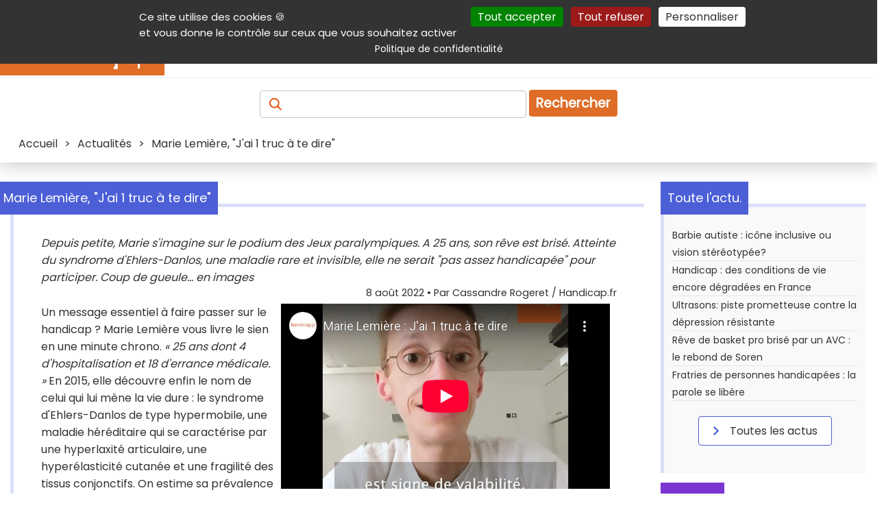

--- FILE ---
content_type: text/html; charset=utf-8
request_url: https://www.youtube-nocookie.com/embed/fBeYb14MsI0
body_size: 46840
content:
<!DOCTYPE html><html lang="en" dir="ltr" data-cast-api-enabled="true"><head><meta name="viewport" content="width=device-width, initial-scale=1"><script nonce="vOwWdbwfFVS2uFaCV3Dcvw">if ('undefined' == typeof Symbol || 'undefined' == typeof Symbol.iterator) {delete Array.prototype.entries;}</script><style name="www-roboto" nonce="uSh8j5M7Ovh2gSgW61DZOw">@font-face{font-family:'Roboto';font-style:normal;font-weight:400;font-stretch:100%;src:url(//fonts.gstatic.com/s/roboto/v48/KFO7CnqEu92Fr1ME7kSn66aGLdTylUAMa3GUBHMdazTgWw.woff2)format('woff2');unicode-range:U+0460-052F,U+1C80-1C8A,U+20B4,U+2DE0-2DFF,U+A640-A69F,U+FE2E-FE2F;}@font-face{font-family:'Roboto';font-style:normal;font-weight:400;font-stretch:100%;src:url(//fonts.gstatic.com/s/roboto/v48/KFO7CnqEu92Fr1ME7kSn66aGLdTylUAMa3iUBHMdazTgWw.woff2)format('woff2');unicode-range:U+0301,U+0400-045F,U+0490-0491,U+04B0-04B1,U+2116;}@font-face{font-family:'Roboto';font-style:normal;font-weight:400;font-stretch:100%;src:url(//fonts.gstatic.com/s/roboto/v48/KFO7CnqEu92Fr1ME7kSn66aGLdTylUAMa3CUBHMdazTgWw.woff2)format('woff2');unicode-range:U+1F00-1FFF;}@font-face{font-family:'Roboto';font-style:normal;font-weight:400;font-stretch:100%;src:url(//fonts.gstatic.com/s/roboto/v48/KFO7CnqEu92Fr1ME7kSn66aGLdTylUAMa3-UBHMdazTgWw.woff2)format('woff2');unicode-range:U+0370-0377,U+037A-037F,U+0384-038A,U+038C,U+038E-03A1,U+03A3-03FF;}@font-face{font-family:'Roboto';font-style:normal;font-weight:400;font-stretch:100%;src:url(//fonts.gstatic.com/s/roboto/v48/KFO7CnqEu92Fr1ME7kSn66aGLdTylUAMawCUBHMdazTgWw.woff2)format('woff2');unicode-range:U+0302-0303,U+0305,U+0307-0308,U+0310,U+0312,U+0315,U+031A,U+0326-0327,U+032C,U+032F-0330,U+0332-0333,U+0338,U+033A,U+0346,U+034D,U+0391-03A1,U+03A3-03A9,U+03B1-03C9,U+03D1,U+03D5-03D6,U+03F0-03F1,U+03F4-03F5,U+2016-2017,U+2034-2038,U+203C,U+2040,U+2043,U+2047,U+2050,U+2057,U+205F,U+2070-2071,U+2074-208E,U+2090-209C,U+20D0-20DC,U+20E1,U+20E5-20EF,U+2100-2112,U+2114-2115,U+2117-2121,U+2123-214F,U+2190,U+2192,U+2194-21AE,U+21B0-21E5,U+21F1-21F2,U+21F4-2211,U+2213-2214,U+2216-22FF,U+2308-230B,U+2310,U+2319,U+231C-2321,U+2336-237A,U+237C,U+2395,U+239B-23B7,U+23D0,U+23DC-23E1,U+2474-2475,U+25AF,U+25B3,U+25B7,U+25BD,U+25C1,U+25CA,U+25CC,U+25FB,U+266D-266F,U+27C0-27FF,U+2900-2AFF,U+2B0E-2B11,U+2B30-2B4C,U+2BFE,U+3030,U+FF5B,U+FF5D,U+1D400-1D7FF,U+1EE00-1EEFF;}@font-face{font-family:'Roboto';font-style:normal;font-weight:400;font-stretch:100%;src:url(//fonts.gstatic.com/s/roboto/v48/KFO7CnqEu92Fr1ME7kSn66aGLdTylUAMaxKUBHMdazTgWw.woff2)format('woff2');unicode-range:U+0001-000C,U+000E-001F,U+007F-009F,U+20DD-20E0,U+20E2-20E4,U+2150-218F,U+2190,U+2192,U+2194-2199,U+21AF,U+21E6-21F0,U+21F3,U+2218-2219,U+2299,U+22C4-22C6,U+2300-243F,U+2440-244A,U+2460-24FF,U+25A0-27BF,U+2800-28FF,U+2921-2922,U+2981,U+29BF,U+29EB,U+2B00-2BFF,U+4DC0-4DFF,U+FFF9-FFFB,U+10140-1018E,U+10190-1019C,U+101A0,U+101D0-101FD,U+102E0-102FB,U+10E60-10E7E,U+1D2C0-1D2D3,U+1D2E0-1D37F,U+1F000-1F0FF,U+1F100-1F1AD,U+1F1E6-1F1FF,U+1F30D-1F30F,U+1F315,U+1F31C,U+1F31E,U+1F320-1F32C,U+1F336,U+1F378,U+1F37D,U+1F382,U+1F393-1F39F,U+1F3A7-1F3A8,U+1F3AC-1F3AF,U+1F3C2,U+1F3C4-1F3C6,U+1F3CA-1F3CE,U+1F3D4-1F3E0,U+1F3ED,U+1F3F1-1F3F3,U+1F3F5-1F3F7,U+1F408,U+1F415,U+1F41F,U+1F426,U+1F43F,U+1F441-1F442,U+1F444,U+1F446-1F449,U+1F44C-1F44E,U+1F453,U+1F46A,U+1F47D,U+1F4A3,U+1F4B0,U+1F4B3,U+1F4B9,U+1F4BB,U+1F4BF,U+1F4C8-1F4CB,U+1F4D6,U+1F4DA,U+1F4DF,U+1F4E3-1F4E6,U+1F4EA-1F4ED,U+1F4F7,U+1F4F9-1F4FB,U+1F4FD-1F4FE,U+1F503,U+1F507-1F50B,U+1F50D,U+1F512-1F513,U+1F53E-1F54A,U+1F54F-1F5FA,U+1F610,U+1F650-1F67F,U+1F687,U+1F68D,U+1F691,U+1F694,U+1F698,U+1F6AD,U+1F6B2,U+1F6B9-1F6BA,U+1F6BC,U+1F6C6-1F6CF,U+1F6D3-1F6D7,U+1F6E0-1F6EA,U+1F6F0-1F6F3,U+1F6F7-1F6FC,U+1F700-1F7FF,U+1F800-1F80B,U+1F810-1F847,U+1F850-1F859,U+1F860-1F887,U+1F890-1F8AD,U+1F8B0-1F8BB,U+1F8C0-1F8C1,U+1F900-1F90B,U+1F93B,U+1F946,U+1F984,U+1F996,U+1F9E9,U+1FA00-1FA6F,U+1FA70-1FA7C,U+1FA80-1FA89,U+1FA8F-1FAC6,U+1FACE-1FADC,U+1FADF-1FAE9,U+1FAF0-1FAF8,U+1FB00-1FBFF;}@font-face{font-family:'Roboto';font-style:normal;font-weight:400;font-stretch:100%;src:url(//fonts.gstatic.com/s/roboto/v48/KFO7CnqEu92Fr1ME7kSn66aGLdTylUAMa3OUBHMdazTgWw.woff2)format('woff2');unicode-range:U+0102-0103,U+0110-0111,U+0128-0129,U+0168-0169,U+01A0-01A1,U+01AF-01B0,U+0300-0301,U+0303-0304,U+0308-0309,U+0323,U+0329,U+1EA0-1EF9,U+20AB;}@font-face{font-family:'Roboto';font-style:normal;font-weight:400;font-stretch:100%;src:url(//fonts.gstatic.com/s/roboto/v48/KFO7CnqEu92Fr1ME7kSn66aGLdTylUAMa3KUBHMdazTgWw.woff2)format('woff2');unicode-range:U+0100-02BA,U+02BD-02C5,U+02C7-02CC,U+02CE-02D7,U+02DD-02FF,U+0304,U+0308,U+0329,U+1D00-1DBF,U+1E00-1E9F,U+1EF2-1EFF,U+2020,U+20A0-20AB,U+20AD-20C0,U+2113,U+2C60-2C7F,U+A720-A7FF;}@font-face{font-family:'Roboto';font-style:normal;font-weight:400;font-stretch:100%;src:url(//fonts.gstatic.com/s/roboto/v48/KFO7CnqEu92Fr1ME7kSn66aGLdTylUAMa3yUBHMdazQ.woff2)format('woff2');unicode-range:U+0000-00FF,U+0131,U+0152-0153,U+02BB-02BC,U+02C6,U+02DA,U+02DC,U+0304,U+0308,U+0329,U+2000-206F,U+20AC,U+2122,U+2191,U+2193,U+2212,U+2215,U+FEFF,U+FFFD;}@font-face{font-family:'Roboto';font-style:normal;font-weight:500;font-stretch:100%;src:url(//fonts.gstatic.com/s/roboto/v48/KFO7CnqEu92Fr1ME7kSn66aGLdTylUAMa3GUBHMdazTgWw.woff2)format('woff2');unicode-range:U+0460-052F,U+1C80-1C8A,U+20B4,U+2DE0-2DFF,U+A640-A69F,U+FE2E-FE2F;}@font-face{font-family:'Roboto';font-style:normal;font-weight:500;font-stretch:100%;src:url(//fonts.gstatic.com/s/roboto/v48/KFO7CnqEu92Fr1ME7kSn66aGLdTylUAMa3iUBHMdazTgWw.woff2)format('woff2');unicode-range:U+0301,U+0400-045F,U+0490-0491,U+04B0-04B1,U+2116;}@font-face{font-family:'Roboto';font-style:normal;font-weight:500;font-stretch:100%;src:url(//fonts.gstatic.com/s/roboto/v48/KFO7CnqEu92Fr1ME7kSn66aGLdTylUAMa3CUBHMdazTgWw.woff2)format('woff2');unicode-range:U+1F00-1FFF;}@font-face{font-family:'Roboto';font-style:normal;font-weight:500;font-stretch:100%;src:url(//fonts.gstatic.com/s/roboto/v48/KFO7CnqEu92Fr1ME7kSn66aGLdTylUAMa3-UBHMdazTgWw.woff2)format('woff2');unicode-range:U+0370-0377,U+037A-037F,U+0384-038A,U+038C,U+038E-03A1,U+03A3-03FF;}@font-face{font-family:'Roboto';font-style:normal;font-weight:500;font-stretch:100%;src:url(//fonts.gstatic.com/s/roboto/v48/KFO7CnqEu92Fr1ME7kSn66aGLdTylUAMawCUBHMdazTgWw.woff2)format('woff2');unicode-range:U+0302-0303,U+0305,U+0307-0308,U+0310,U+0312,U+0315,U+031A,U+0326-0327,U+032C,U+032F-0330,U+0332-0333,U+0338,U+033A,U+0346,U+034D,U+0391-03A1,U+03A3-03A9,U+03B1-03C9,U+03D1,U+03D5-03D6,U+03F0-03F1,U+03F4-03F5,U+2016-2017,U+2034-2038,U+203C,U+2040,U+2043,U+2047,U+2050,U+2057,U+205F,U+2070-2071,U+2074-208E,U+2090-209C,U+20D0-20DC,U+20E1,U+20E5-20EF,U+2100-2112,U+2114-2115,U+2117-2121,U+2123-214F,U+2190,U+2192,U+2194-21AE,U+21B0-21E5,U+21F1-21F2,U+21F4-2211,U+2213-2214,U+2216-22FF,U+2308-230B,U+2310,U+2319,U+231C-2321,U+2336-237A,U+237C,U+2395,U+239B-23B7,U+23D0,U+23DC-23E1,U+2474-2475,U+25AF,U+25B3,U+25B7,U+25BD,U+25C1,U+25CA,U+25CC,U+25FB,U+266D-266F,U+27C0-27FF,U+2900-2AFF,U+2B0E-2B11,U+2B30-2B4C,U+2BFE,U+3030,U+FF5B,U+FF5D,U+1D400-1D7FF,U+1EE00-1EEFF;}@font-face{font-family:'Roboto';font-style:normal;font-weight:500;font-stretch:100%;src:url(//fonts.gstatic.com/s/roboto/v48/KFO7CnqEu92Fr1ME7kSn66aGLdTylUAMaxKUBHMdazTgWw.woff2)format('woff2');unicode-range:U+0001-000C,U+000E-001F,U+007F-009F,U+20DD-20E0,U+20E2-20E4,U+2150-218F,U+2190,U+2192,U+2194-2199,U+21AF,U+21E6-21F0,U+21F3,U+2218-2219,U+2299,U+22C4-22C6,U+2300-243F,U+2440-244A,U+2460-24FF,U+25A0-27BF,U+2800-28FF,U+2921-2922,U+2981,U+29BF,U+29EB,U+2B00-2BFF,U+4DC0-4DFF,U+FFF9-FFFB,U+10140-1018E,U+10190-1019C,U+101A0,U+101D0-101FD,U+102E0-102FB,U+10E60-10E7E,U+1D2C0-1D2D3,U+1D2E0-1D37F,U+1F000-1F0FF,U+1F100-1F1AD,U+1F1E6-1F1FF,U+1F30D-1F30F,U+1F315,U+1F31C,U+1F31E,U+1F320-1F32C,U+1F336,U+1F378,U+1F37D,U+1F382,U+1F393-1F39F,U+1F3A7-1F3A8,U+1F3AC-1F3AF,U+1F3C2,U+1F3C4-1F3C6,U+1F3CA-1F3CE,U+1F3D4-1F3E0,U+1F3ED,U+1F3F1-1F3F3,U+1F3F5-1F3F7,U+1F408,U+1F415,U+1F41F,U+1F426,U+1F43F,U+1F441-1F442,U+1F444,U+1F446-1F449,U+1F44C-1F44E,U+1F453,U+1F46A,U+1F47D,U+1F4A3,U+1F4B0,U+1F4B3,U+1F4B9,U+1F4BB,U+1F4BF,U+1F4C8-1F4CB,U+1F4D6,U+1F4DA,U+1F4DF,U+1F4E3-1F4E6,U+1F4EA-1F4ED,U+1F4F7,U+1F4F9-1F4FB,U+1F4FD-1F4FE,U+1F503,U+1F507-1F50B,U+1F50D,U+1F512-1F513,U+1F53E-1F54A,U+1F54F-1F5FA,U+1F610,U+1F650-1F67F,U+1F687,U+1F68D,U+1F691,U+1F694,U+1F698,U+1F6AD,U+1F6B2,U+1F6B9-1F6BA,U+1F6BC,U+1F6C6-1F6CF,U+1F6D3-1F6D7,U+1F6E0-1F6EA,U+1F6F0-1F6F3,U+1F6F7-1F6FC,U+1F700-1F7FF,U+1F800-1F80B,U+1F810-1F847,U+1F850-1F859,U+1F860-1F887,U+1F890-1F8AD,U+1F8B0-1F8BB,U+1F8C0-1F8C1,U+1F900-1F90B,U+1F93B,U+1F946,U+1F984,U+1F996,U+1F9E9,U+1FA00-1FA6F,U+1FA70-1FA7C,U+1FA80-1FA89,U+1FA8F-1FAC6,U+1FACE-1FADC,U+1FADF-1FAE9,U+1FAF0-1FAF8,U+1FB00-1FBFF;}@font-face{font-family:'Roboto';font-style:normal;font-weight:500;font-stretch:100%;src:url(//fonts.gstatic.com/s/roboto/v48/KFO7CnqEu92Fr1ME7kSn66aGLdTylUAMa3OUBHMdazTgWw.woff2)format('woff2');unicode-range:U+0102-0103,U+0110-0111,U+0128-0129,U+0168-0169,U+01A0-01A1,U+01AF-01B0,U+0300-0301,U+0303-0304,U+0308-0309,U+0323,U+0329,U+1EA0-1EF9,U+20AB;}@font-face{font-family:'Roboto';font-style:normal;font-weight:500;font-stretch:100%;src:url(//fonts.gstatic.com/s/roboto/v48/KFO7CnqEu92Fr1ME7kSn66aGLdTylUAMa3KUBHMdazTgWw.woff2)format('woff2');unicode-range:U+0100-02BA,U+02BD-02C5,U+02C7-02CC,U+02CE-02D7,U+02DD-02FF,U+0304,U+0308,U+0329,U+1D00-1DBF,U+1E00-1E9F,U+1EF2-1EFF,U+2020,U+20A0-20AB,U+20AD-20C0,U+2113,U+2C60-2C7F,U+A720-A7FF;}@font-face{font-family:'Roboto';font-style:normal;font-weight:500;font-stretch:100%;src:url(//fonts.gstatic.com/s/roboto/v48/KFO7CnqEu92Fr1ME7kSn66aGLdTylUAMa3yUBHMdazQ.woff2)format('woff2');unicode-range:U+0000-00FF,U+0131,U+0152-0153,U+02BB-02BC,U+02C6,U+02DA,U+02DC,U+0304,U+0308,U+0329,U+2000-206F,U+20AC,U+2122,U+2191,U+2193,U+2212,U+2215,U+FEFF,U+FFFD;}</style><script name="www-roboto" nonce="vOwWdbwfFVS2uFaCV3Dcvw">if (document.fonts && document.fonts.load) {document.fonts.load("400 10pt Roboto", "E"); document.fonts.load("500 10pt Roboto", "E");}</script><link rel="stylesheet" href="/s/player/b95b0e7a/www-player.css" name="www-player" nonce="uSh8j5M7Ovh2gSgW61DZOw"><style nonce="uSh8j5M7Ovh2gSgW61DZOw">html {overflow: hidden;}body {font: 12px Roboto, Arial, sans-serif; background-color: #000; color: #fff; height: 100%; width: 100%; overflow: hidden; position: absolute; margin: 0; padding: 0;}#player {width: 100%; height: 100%;}h1 {text-align: center; color: #fff;}h3 {margin-top: 6px; margin-bottom: 3px;}.player-unavailable {position: absolute; top: 0; left: 0; right: 0; bottom: 0; padding: 25px; font-size: 13px; background: url(/img/meh7.png) 50% 65% no-repeat;}.player-unavailable .message {text-align: left; margin: 0 -5px 15px; padding: 0 5px 14px; border-bottom: 1px solid #888; font-size: 19px; font-weight: normal;}.player-unavailable a {color: #167ac6; text-decoration: none;}</style><script nonce="vOwWdbwfFVS2uFaCV3Dcvw">var ytcsi={gt:function(n){n=(n||"")+"data_";return ytcsi[n]||(ytcsi[n]={tick:{},info:{},gel:{preLoggedGelInfos:[]}})},now:window.performance&&window.performance.timing&&window.performance.now&&window.performance.timing.navigationStart?function(){return window.performance.timing.navigationStart+window.performance.now()}:function(){return(new Date).getTime()},tick:function(l,t,n){var ticks=ytcsi.gt(n).tick;var v=t||ytcsi.now();if(ticks[l]){ticks["_"+l]=ticks["_"+l]||[ticks[l]];ticks["_"+l].push(v)}ticks[l]=
v},info:function(k,v,n){ytcsi.gt(n).info[k]=v},infoGel:function(p,n){ytcsi.gt(n).gel.preLoggedGelInfos.push(p)},setStart:function(t,n){ytcsi.tick("_start",t,n)}};
(function(w,d){function isGecko(){if(!w.navigator)return false;try{if(w.navigator.userAgentData&&w.navigator.userAgentData.brands&&w.navigator.userAgentData.brands.length){var brands=w.navigator.userAgentData.brands;var i=0;for(;i<brands.length;i++)if(brands[i]&&brands[i].brand==="Firefox")return true;return false}}catch(e){setTimeout(function(){throw e;})}if(!w.navigator.userAgent)return false;var ua=w.navigator.userAgent;return ua.indexOf("Gecko")>0&&ua.toLowerCase().indexOf("webkit")<0&&ua.indexOf("Edge")<
0&&ua.indexOf("Trident")<0&&ua.indexOf("MSIE")<0}ytcsi.setStart(w.performance?w.performance.timing.responseStart:null);var isPrerender=(d.visibilityState||d.webkitVisibilityState)=="prerender";var vName=!d.visibilityState&&d.webkitVisibilityState?"webkitvisibilitychange":"visibilitychange";if(isPrerender){var startTick=function(){ytcsi.setStart();d.removeEventListener(vName,startTick)};d.addEventListener(vName,startTick,false)}if(d.addEventListener)d.addEventListener(vName,function(){ytcsi.tick("vc")},
false);if(isGecko()){var isHidden=(d.visibilityState||d.webkitVisibilityState)=="hidden";if(isHidden)ytcsi.tick("vc")}var slt=function(el,t){setTimeout(function(){var n=ytcsi.now();el.loadTime=n;if(el.slt)el.slt()},t)};w.__ytRIL=function(el){if(!el.getAttribute("data-thumb"))if(w.requestAnimationFrame)w.requestAnimationFrame(function(){slt(el,0)});else slt(el,16)}})(window,document);
</script><script nonce="vOwWdbwfFVS2uFaCV3Dcvw">var ytcfg={d:function(){return window.yt&&yt.config_||ytcfg.data_||(ytcfg.data_={})},get:function(k,o){return k in ytcfg.d()?ytcfg.d()[k]:o},set:function(){var a=arguments;if(a.length>1)ytcfg.d()[a[0]]=a[1];else{var k;for(k in a[0])ytcfg.d()[k]=a[0][k]}}};
ytcfg.set({"CLIENT_CANARY_STATE":"none","DEVICE":"cbr\u003dChrome\u0026cbrand\u003dapple\u0026cbrver\u003d131.0.0.0\u0026ceng\u003dWebKit\u0026cengver\u003d537.36\u0026cos\u003dMacintosh\u0026cosver\u003d10_15_7\u0026cplatform\u003dDESKTOP","EVENT_ID":"w_Fqae39B9eY2_gP7I_SsQw","EXPERIMENT_FLAGS":{"ab_det_apb_b":true,"ab_det_apm":true,"ab_det_el_h":true,"ab_det_em_inj":true,"ab_l_sig_st":true,"ab_l_sig_st_e":true,"action_companion_center_align_description":true,"allow_skip_networkless":true,"always_send_and_write":true,"att_web_record_metrics":true,"attmusi":true,"c3_enable_button_impression_logging":true,"c3_watch_page_component":true,"cancel_pending_navs":true,"clean_up_manual_attribution_header":true,"config_age_report_killswitch":true,"cow_optimize_idom_compat":true,"csi_config_handling_infra":true,"csi_on_gel":true,"delhi_mweb_colorful_sd":true,"delhi_mweb_colorful_sd_v2":true,"deprecate_csi_has_info":true,"deprecate_pair_servlet_enabled":true,"desktop_sparkles_light_cta_button":true,"disable_cached_masthead_data":true,"disable_child_node_auto_formatted_strings":true,"disable_enf_isd":true,"disable_log_to_visitor_layer":true,"disable_pacf_logging_for_memory_limited_tv":true,"embeds_enable_eid_enforcement_for_youtube":true,"embeds_enable_info_panel_dismissal":true,"embeds_enable_pfp_always_unbranded":true,"embeds_muted_autoplay_sound_fix":true,"embeds_serve_es6_client":true,"embeds_web_nwl_disable_nocookie":true,"embeds_web_updated_shorts_definition_fix":true,"enable_active_view_display_ad_renderer_web_home":true,"enable_ad_disclosure_banner_a11y_fix":true,"enable_chips_shelf_view_model_fully_reactive":true,"enable_client_creator_goal_ticker_bar_revamp":true,"enable_client_only_wiz_direct_reactions":true,"enable_client_sli_logging":true,"enable_client_streamz_web":true,"enable_client_ve_spec":true,"enable_cloud_save_error_popup_after_retry":true,"enable_cookie_reissue_iframe":true,"enable_dai_sdf_h5_preroll":true,"enable_datasync_id_header_in_web_vss_pings":true,"enable_default_mono_cta_migration_web_client":true,"enable_dma_post_enforcement":true,"enable_docked_chat_messages":true,"enable_entity_store_from_dependency_injection":true,"enable_inline_muted_playback_on_web_search":true,"enable_inline_muted_playback_on_web_search_for_vdc":true,"enable_inline_muted_playback_on_web_search_for_vdcb":true,"enable_is_mini_app_page_active_bugfix":true,"enable_live_overlay_feed_in_live_chat":true,"enable_logging_first_user_action_after_game_ready":true,"enable_ltc_param_fetch_from_innertube":true,"enable_masthead_mweb_padding_fix":true,"enable_menu_renderer_button_in_mweb_hclr":true,"enable_mini_app_command_handler_mweb_fix":true,"enable_mini_app_iframe_loaded_logging":true,"enable_mini_guide_downloads_item":true,"enable_mixed_direction_formatted_strings":true,"enable_mweb_livestream_ui_update":true,"enable_mweb_new_caption_language_picker":true,"enable_names_handles_account_switcher":true,"enable_network_request_logging_on_game_events":true,"enable_new_paid_product_placement":true,"enable_obtaining_ppn_query_param":true,"enable_open_in_new_tab_icon_for_short_dr_for_desktop_search":true,"enable_open_yt_content":true,"enable_origin_query_parameter_bugfix":true,"enable_pause_ads_on_ytv_html5":true,"enable_payments_purchase_manager":true,"enable_pdp_icon_prefetch":true,"enable_pl_r_si_fa":true,"enable_place_pivot_url":true,"enable_playable_a11y_label_with_badge_text":true,"enable_pv_screen_modern_text":true,"enable_removing_navbar_title_on_hashtag_page_mweb":true,"enable_resetting_scroll_position_on_flow_change":true,"enable_rta_manager":true,"enable_sdf_companion_h5":true,"enable_sdf_dai_h5_midroll":true,"enable_sdf_h5_endemic_mid_post_roll":true,"enable_sdf_on_h5_unplugged_vod_midroll":true,"enable_sdf_shorts_player_bytes_h5":true,"enable_sdk_performance_network_logging":true,"enable_sending_unwrapped_game_audio_as_serialized_metadata":true,"enable_sfv_effect_pivot_url":true,"enable_shorts_new_carousel":true,"enable_skip_ad_guidance_prompt":true,"enable_skippable_ads_for_unplugged_ad_pod":true,"enable_smearing_expansion_dai":true,"enable_third_party_info":true,"enable_time_out_messages":true,"enable_timeline_view_modern_transcript_fe":true,"enable_video_display_compact_button_group_for_desktop_search":true,"enable_watch_next_pause_autoplay_lact":true,"enable_web_home_top_landscape_image_layout_level_click":true,"enable_web_tiered_gel":true,"enable_window_constrained_buy_flow_dialog":true,"enable_wiz_queue_effect_and_on_init_initial_runs":true,"enable_ypc_spinners":true,"enable_yt_ata_iframe_authuser":true,"export_networkless_options":true,"export_player_version_to_ytconfig":true,"fill_single_video_with_notify_to_lasr":true,"fix_ad_miniplayer_controls_rendering":true,"fix_ads_tracking_for_swf_config_deprecation_mweb":true,"h5_companion_enable_adcpn_macro_substitution_for_click_pings":true,"h5_inplayer_enable_adcpn_macro_substitution_for_click_pings":true,"h5_reset_cache_and_filter_before_update_masthead":true,"hide_channel_creation_title_for_mweb":true,"high_ccv_client_side_caching_h5":true,"html5_log_trigger_events_with_debug_data":true,"html5_ssdai_enable_media_end_cue_range":true,"il_attach_cache_limit":true,"il_use_view_model_logging_context":true,"is_browser_support_for_webcam_streaming":true,"json_condensed_response":true,"kev_adb_pg":true,"kevlar_gel_error_routing":true,"kevlar_watch_cinematics":true,"live_chat_enable_controller_extraction":true,"live_chat_enable_rta_manager":true,"live_chat_increased_min_height":true,"log_click_with_layer_from_element_in_command_handler":true,"log_errors_through_nwl_on_retry":true,"mdx_enable_privacy_disclosure_ui":true,"mdx_load_cast_api_bootstrap_script":true,"medium_progress_bar_modification":true,"migrate_remaining_web_ad_badges_to_innertube":true,"mobile_account_menu_refresh":true,"mweb_a11y_enable_player_controls_invisible_toggle":true,"mweb_account_linking_noapp":true,"mweb_after_render_to_scheduler":true,"mweb_allow_modern_search_suggest_behavior":true,"mweb_animated_actions":true,"mweb_app_upsell_button_direct_to_app":true,"mweb_big_progress_bar":true,"mweb_c3_disable_carve_out":true,"mweb_c3_disable_carve_out_keep_external_links":true,"mweb_c3_enable_adaptive_signals":true,"mweb_c3_endscreen":true,"mweb_c3_endscreen_v2":true,"mweb_c3_library_page_enable_recent_shelf":true,"mweb_c3_remove_web_navigation_endpoint_data":true,"mweb_c3_use_canonical_from_player_response":true,"mweb_cinematic_watch":true,"mweb_command_handler":true,"mweb_delay_watch_initial_data":true,"mweb_disable_searchbar_scroll":true,"mweb_enable_fine_scrubbing_for_recs":true,"mweb_enable_keto_batch_player_fullscreen":true,"mweb_enable_keto_batch_player_progress_bar":true,"mweb_enable_keto_batch_player_tooltips":true,"mweb_enable_lockup_view_model_for_ucp":true,"mweb_enable_mix_panel_title_metadata":true,"mweb_enable_more_drawer":true,"mweb_enable_optional_fullscreen_landscape_locking":true,"mweb_enable_overlay_touch_manager":true,"mweb_enable_premium_carve_out_fix":true,"mweb_enable_refresh_detection":true,"mweb_enable_search_imp":true,"mweb_enable_sequence_signal":true,"mweb_enable_shorts_pivot_button":true,"mweb_enable_shorts_video_preload":true,"mweb_enable_skippables_on_jio_phone":true,"mweb_enable_storyboards":true,"mweb_enable_two_line_title_on_shorts":true,"mweb_enable_varispeed_controller":true,"mweb_enable_warm_channel_requests":true,"mweb_enable_watch_feed_infinite_scroll":true,"mweb_enable_wrapped_unplugged_pause_membership_dialog_renderer":true,"mweb_filter_video_format_in_webfe":true,"mweb_fix_livestream_seeking":true,"mweb_fix_monitor_visibility_after_render":true,"mweb_fix_section_list_continuation_item_renderers":true,"mweb_force_ios_fallback_to_native_control":true,"mweb_fp_auto_fullscreen":true,"mweb_fullscreen_controls":true,"mweb_fullscreen_controls_action_buttons":true,"mweb_fullscreen_watch_system":true,"mweb_home_reactive_shorts":true,"mweb_innertube_search_command":true,"mweb_lang_in_html":true,"mweb_like_button_synced_with_entities":true,"mweb_logo_use_home_page_ve":true,"mweb_module_decoration":true,"mweb_native_control_in_faux_fullscreen_shared":true,"mweb_panel_container_inert":true,"mweb_player_control_on_hover":true,"mweb_player_delhi_dtts":true,"mweb_player_settings_use_bottom_sheet":true,"mweb_player_show_previous_next_buttons_in_playlist":true,"mweb_player_skip_no_op_state_changes":true,"mweb_player_user_select_none":true,"mweb_playlist_engagement_panel":true,"mweb_progress_bar_seek_on_mouse_click":true,"mweb_pull_2_full":true,"mweb_pull_2_full_enable_touch_handlers":true,"mweb_schedule_warm_watch_response":true,"mweb_searchbox_legacy_navigation":true,"mweb_see_fewer_shorts":true,"mweb_sheets_ui_refresh":true,"mweb_shorts_comments_panel_id_change":true,"mweb_shorts_early_continuation":true,"mweb_show_ios_smart_banner":true,"mweb_use_server_url_on_startup":true,"mweb_watch_captions_enable_auto_translate":true,"mweb_watch_captions_set_default_size":true,"mweb_watch_stop_scheduler_on_player_response":true,"mweb_watchfeed_big_thumbnails":true,"mweb_yt_searchbox":true,"networkless_logging":true,"no_client_ve_attach_unless_shown":true,"nwl_send_from_memory_when_online":true,"pageid_as_header_web":true,"playback_settings_use_switch_menu":true,"player_controls_autonav_fix":true,"player_controls_skip_double_signal_update":true,"polymer_bad_build_labels":true,"polymer_verifiy_app_state":true,"qoe_send_and_write":true,"remove_chevron_from_ad_disclosure_banner_h5":true,"remove_masthead_channel_banner_on_refresh":true,"remove_slot_id_exited_trigger_for_dai_in_player_slot_expire":true,"replace_client_url_parsing_with_server_signal":true,"service_worker_enabled":true,"service_worker_push_enabled":true,"service_worker_push_home_page_prompt":true,"service_worker_push_watch_page_prompt":true,"shell_load_gcf":true,"shorten_initial_gel_batch_timeout":true,"should_use_yt_voice_endpoint_in_kaios":true,"skip_invalid_ytcsi_ticks":true,"skip_setting_info_in_csi_data_object":true,"smarter_ve_dedupping":true,"speedmaster_no_seek":true,"start_client_gcf_mweb":true,"stop_handling_click_for_non_rendering_overlay_layout":true,"suppress_error_204_logging":true,"synced_panel_scrolling_controller":true,"use_event_time_ms_header":true,"use_fifo_for_networkless":true,"use_player_abuse_bg_library":true,"use_request_time_ms_header":true,"use_session_based_sampling":true,"use_thumbnail_overlay_time_status_renderer_for_live_badge":true,"use_ts_visibilitylogger":true,"vss_final_ping_send_and_write":true,"vss_playback_use_send_and_write":true,"web_adaptive_repeat_ase":true,"web_always_load_chat_support":true,"web_animated_like":true,"web_api_url":true,"web_attributed_string_deep_equal_bugfix":true,"web_autonav_allow_off_by_default":true,"web_button_vm_refactor_disabled":true,"web_c3_log_app_init_finish":true,"web_csi_action_sampling_enabled":true,"web_dedupe_ve_grafting":true,"web_disable_backdrop_filter":true,"web_enable_ab_rsp_cl":true,"web_enable_course_icon_update":true,"web_enable_error_204":true,"web_enable_horizontal_video_attributes_section":true,"web_fix_segmented_like_dislike_undefined":true,"web_gcf_hashes_innertube":true,"web_gel_timeout_cap":true,"web_metadata_carousel_elref_bugfix":true,"web_parent_target_for_sheets":true,"web_persist_server_autonav_state_on_client":true,"web_playback_associated_log_ctt":true,"web_playback_associated_ve":true,"web_prefetch_preload_video":true,"web_progress_bar_draggable":true,"web_resizable_advertiser_banner_on_masthead_safari_fix":true,"web_scheduler_auto_init":true,"web_shorts_just_watched_on_channel_and_pivot_study":true,"web_shorts_just_watched_overlay":true,"web_shorts_pivot_button_view_model_reactive":true,"web_shorts_wn_shelf_header_tuning":true,"web_update_panel_visibility_logging_fix":true,"web_video_attribute_view_model_a11y_fix":true,"web_watch_controls_state_signals":true,"web_wiz_attributed_string":true,"web_yt_config_context":true,"webfe_mweb_watch_microdata":true,"webfe_watch_shorts_canonical_url_fix":true,"webpo_exit_on_net_err":true,"wiz_diff_overwritable":true,"wiz_memoize_stamper_items":true,"woffle_used_state_report":true,"wpo_gel_strz":true,"ytcp_paper_tooltip_use_scoped_owner_root":true,"ytidb_clear_embedded_player":true,"H5_async_logging_delay_ms":30000.0,"attention_logging_scroll_throttle":500.0,"autoplay_pause_by_lact_sampling_fraction":0.0,"cinematic_watch_effect_opacity":0.4,"log_window_onerror_fraction":0.1,"speedmaster_playback_rate":2.0,"tv_pacf_logging_sample_rate":0.01,"web_attention_logging_scroll_throttle":500.0,"web_load_prediction_threshold":0.1,"web_navigation_prediction_threshold":0.1,"web_pbj_log_warning_rate":0.0,"web_system_health_fraction":0.01,"ytidb_transaction_ended_event_rate_limit":0.02,"active_time_update_interval_ms":10000,"att_init_delay":500,"autoplay_pause_by_lact_sec":0,"botguard_async_snapshot_timeout_ms":3000,"check_navigator_accuracy_timeout_ms":0,"cinematic_watch_css_filter_blur_strength":40,"cinematic_watch_fade_out_duration":500,"close_webview_delay_ms":100,"cloud_save_game_data_rate_limit_ms":3000,"compression_disable_point":10,"custom_active_view_tos_timeout_ms":3600000,"embeds_widget_poll_interval_ms":0,"gel_min_batch_size":3,"gel_queue_timeout_max_ms":60000,"get_async_timeout_ms":60000,"hide_cta_for_home_web_video_ads_animate_in_time":2,"html5_byterate_soft_cap":0,"initial_gel_batch_timeout":2000,"max_body_size_to_compress":500000,"max_prefetch_window_sec_for_livestream_optimization":10,"min_prefetch_offset_sec_for_livestream_optimization":20,"mini_app_container_iframe_src_update_delay_ms":0,"multiple_preview_news_duration_time":11000,"mweb_c3_toast_duration_ms":5000,"mweb_deep_link_fallback_timeout_ms":10000,"mweb_delay_response_received_actions":100,"mweb_fp_dpad_rate_limit_ms":0,"mweb_fp_dpad_watch_title_clamp_lines":0,"mweb_history_manager_cache_size":100,"mweb_ios_fullscreen_playback_transition_delay_ms":500,"mweb_ios_fullscreen_system_pause_epilson_ms":0,"mweb_override_response_store_expiration_ms":0,"mweb_shorts_early_continuation_trigger_threshold":4,"mweb_w2w_max_age_seconds":0,"mweb_watch_captions_default_size":2,"neon_dark_launch_gradient_count":0,"network_polling_interval":30000,"play_click_interval_ms":30000,"play_ping_interval_ms":10000,"prefetch_comments_ms_after_video":0,"send_config_hash_timer":0,"service_worker_push_logged_out_prompt_watches":-1,"service_worker_push_prompt_cap":-1,"service_worker_push_prompt_delay_microseconds":3888000000000,"show_mini_app_ad_frequency_cap_ms":300000,"slow_compressions_before_abandon_count":4,"speedmaster_cancellation_movement_dp":10,"speedmaster_touch_activation_ms":500,"web_attention_logging_throttle":500,"web_foreground_heartbeat_interval_ms":28000,"web_gel_debounce_ms":10000,"web_logging_max_batch":100,"web_max_tracing_events":50,"web_tracing_session_replay":0,"wil_icon_max_concurrent_fetches":9999,"ytidb_remake_db_retries":3,"ytidb_reopen_db_retries":3,"WebClientReleaseProcessCritical__youtube_embeds_client_version_override":"","WebClientReleaseProcessCritical__youtube_embeds_web_client_version_override":"","WebClientReleaseProcessCritical__youtube_mweb_client_version_override":"","debug_forced_internalcountrycode":"","embeds_web_synth_ch_headers_banned_urls_regex":"","enable_web_media_service":"DISABLED","il_payload_scraping":"","live_chat_unicode_emoji_json_url":"https://www.gstatic.com/youtube/img/emojis/emojis-svg-9.json","mweb_deep_link_feature_tag_suffix":"11268432","mweb_enable_shorts_innertube_player_prefetch_trigger":"NONE","mweb_fp_dpad":"home,search,browse,channel,create_channel,experiments,settings,trending,oops,404,paid_memberships,sponsorship,premium,shorts","mweb_fp_dpad_linear_navigation":"","mweb_fp_dpad_linear_navigation_visitor":"","mweb_fp_dpad_visitor":"","mweb_preload_video_by_player_vars":"","mweb_sign_in_button_style":"STYLE_SUGGESTIVE_AVATAR","place_pivot_triggering_container_alternate":"","place_pivot_triggering_counterfactual_container_alternate":"","search_ui_mweb_searchbar_restyle":"DEFAULT","service_worker_push_force_notification_prompt_tag":"1","service_worker_scope":"/","suggest_exp_str":"","web_client_version_override":"","kevlar_command_handler_command_banlist":[],"mini_app_ids_without_game_ready":["UgkxHHtsak1SC8mRGHMZewc4HzeAY3yhPPmJ","Ugkx7OgzFqE6z_5Mtf4YsotGfQNII1DF_RBm"],"web_op_signal_type_banlist":[],"web_tracing_enabled_spans":["event","command"]},"GAPI_HINT_PARAMS":"m;/_/scs/abc-static/_/js/k\u003dgapi.gapi.en.FZb77tO2YW4.O/d\u003d1/rs\u003dAHpOoo8lqavmo6ayfVxZovyDiP6g3TOVSQ/m\u003d__features__","GAPI_HOST":"https://apis.google.com","GAPI_LOCALE":"en_US","GL":"US","HL":"en","HTML_DIR":"ltr","HTML_LANG":"en","INNERTUBE_API_KEY":"AIzaSyAO_FJ2SlqU8Q4STEHLGCilw_Y9_11qcW8","INNERTUBE_API_VERSION":"v1","INNERTUBE_CLIENT_NAME":"WEB_EMBEDDED_PLAYER","INNERTUBE_CLIENT_VERSION":"1.20260116.01.00","INNERTUBE_CONTEXT":{"client":{"hl":"en","gl":"US","remoteHost":"3.19.215.10","deviceMake":"Apple","deviceModel":"","visitorData":"Cgt6OVdNRnBHbzNaUSjD46vLBjIKCgJVUxIEGgAgYw%3D%3D","userAgent":"Mozilla/5.0 (Macintosh; Intel Mac OS X 10_15_7) AppleWebKit/537.36 (KHTML, like Gecko) Chrome/131.0.0.0 Safari/537.36; ClaudeBot/1.0; +claudebot@anthropic.com),gzip(gfe)","clientName":"WEB_EMBEDDED_PLAYER","clientVersion":"1.20260116.01.00","osName":"Macintosh","osVersion":"10_15_7","originalUrl":"https://www.youtube-nocookie.com/embed/fBeYb14MsI0","platform":"DESKTOP","clientFormFactor":"UNKNOWN_FORM_FACTOR","configInfo":{"appInstallData":"[base64]"},"browserName":"Chrome","browserVersion":"131.0.0.0","acceptHeader":"text/html,application/xhtml+xml,application/xml;q\u003d0.9,image/webp,image/apng,*/*;q\u003d0.8,application/signed-exchange;v\u003db3;q\u003d0.9","deviceExperimentId":"ChxOelU1TmpFME9UVTBNalF4TXprd01Ea3dOQT09EMPjq8sGGMPjq8sG","rolloutToken":"CMiB-Y2oh52Z0wEQ3P3-u8GRkgMY3P3-u8GRkgM%3D"},"user":{"lockedSafetyMode":false},"request":{"useSsl":true},"clickTracking":{"clickTrackingParams":"IhMIrev+u8GRkgMVV8wWCR3shzTG"},"thirdParty":{"embeddedPlayerContext":{"embeddedPlayerEncryptedContext":"AD5ZzFRdw_4jFx_Hk_D7f7tTSsj3i8R1Ftp3qIjwhTuEo-7BHZe79UbtMx7o_Gt-iHJDcQ8GMK2B_b3y6jL2BgVw98zXMq0uqSGMr2aU6tUUV88h5QJDGQDnfY_qLGAmw4d1r_EoWULGkZk","ancestorOriginsSupported":false}}},"INNERTUBE_CONTEXT_CLIENT_NAME":56,"INNERTUBE_CONTEXT_CLIENT_VERSION":"1.20260116.01.00","INNERTUBE_CONTEXT_GL":"US","INNERTUBE_CONTEXT_HL":"en","LATEST_ECATCHER_SERVICE_TRACKING_PARAMS":{"client.name":"WEB_EMBEDDED_PLAYER","client.jsfeat":"2021"},"LOGGED_IN":false,"PAGE_BUILD_LABEL":"youtube.embeds.web_20260116_01_RC00","PAGE_CL":856990104,"SERVER_NAME":"WebFE","VISITOR_DATA":"Cgt6OVdNRnBHbzNaUSjD46vLBjIKCgJVUxIEGgAgYw%3D%3D","WEB_PLAYER_CONTEXT_CONFIGS":{"WEB_PLAYER_CONTEXT_CONFIG_ID_EMBEDDED_PLAYER":{"rootElementId":"movie_player","jsUrl":"/s/player/b95b0e7a/player_ias.vflset/en_US/base.js","cssUrl":"/s/player/b95b0e7a/www-player.css","contextId":"WEB_PLAYER_CONTEXT_CONFIG_ID_EMBEDDED_PLAYER","eventLabel":"embedded","contentRegion":"US","hl":"en_US","hostLanguage":"en","innertubeApiKey":"AIzaSyAO_FJ2SlqU8Q4STEHLGCilw_Y9_11qcW8","innertubeApiVersion":"v1","innertubeContextClientVersion":"1.20260116.01.00","device":{"brand":"apple","model":"","browser":"Chrome","browserVersion":"131.0.0.0","os":"Macintosh","osVersion":"10_15_7","platform":"DESKTOP","interfaceName":"WEB_EMBEDDED_PLAYER","interfaceVersion":"1.20260116.01.00"},"serializedExperimentIds":"24004644,51010235,51063643,51098299,51204329,51222973,51340662,51349914,51353393,51366423,51389629,51404808,51404810,51425031,51459424,51484222,51490331,51500051,51505436,51526266,51530495,51534669,51560386,51565115,51566373,51578632,51583565,51583821,51585555,51586115,51605258,51605395,51611457,51615068,51619500,51620866,51621065,51622844,51624035,51632249,51637029,51638932,51648336,51653717,51656216,51666850,51672162,51681662,51683502,51684301,51684306,51691589,51692010,51693510,51696107,51696619,51697032,51700777,51704637,51705183,51705185,51707620,51709243,51711227,51711298,51712601,51713237,51714463,51717474,51717747,51719112,51719411,51719628,51729217,51732102,51735450,51737133,51738919,51741220,51742829,51742876,51744562","serializedExperimentFlags":"H5_async_logging_delay_ms\u003d30000.0\u0026PlayerWeb__h5_enable_advisory_rating_restrictions\u003dtrue\u0026a11y_h5_associate_survey_question\u003dtrue\u0026ab_det_apb_b\u003dtrue\u0026ab_det_apm\u003dtrue\u0026ab_det_el_h\u003dtrue\u0026ab_det_em_inj\u003dtrue\u0026ab_l_sig_st\u003dtrue\u0026ab_l_sig_st_e\u003dtrue\u0026action_companion_center_align_description\u003dtrue\u0026ad_pod_disable_companion_persist_ads_quality\u003dtrue\u0026add_stmp_logs_for_voice_boost\u003dtrue\u0026allow_autohide_on_paused_videos\u003dtrue\u0026allow_drm_override\u003dtrue\u0026allow_live_autoplay\u003dtrue\u0026allow_poltergust_autoplay\u003dtrue\u0026allow_skip_networkless\u003dtrue\u0026allow_vp9_1080p_mq_enc\u003dtrue\u0026always_cache_redirect_endpoint\u003dtrue\u0026always_send_and_write\u003dtrue\u0026annotation_module_vast_cards_load_logging_fraction\u003d0.0\u0026assign_drm_family_by_format\u003dtrue\u0026att_web_record_metrics\u003dtrue\u0026attention_logging_scroll_throttle\u003d500.0\u0026attmusi\u003dtrue\u0026autoplay_time\u003d10000\u0026autoplay_time_for_fullscreen\u003d-1\u0026autoplay_time_for_music_content\u003d-1\u0026bg_vm_reinit_threshold\u003d7200000\u0026blocked_packages_for_sps\u003d[]\u0026botguard_async_snapshot_timeout_ms\u003d3000\u0026captions_url_add_ei\u003dtrue\u0026check_navigator_accuracy_timeout_ms\u003d0\u0026clean_up_manual_attribution_header\u003dtrue\u0026compression_disable_point\u003d10\u0026cow_optimize_idom_compat\u003dtrue\u0026csi_config_handling_infra\u003dtrue\u0026csi_on_gel\u003dtrue\u0026custom_active_view_tos_timeout_ms\u003d3600000\u0026dash_manifest_version\u003d5\u0026debug_bandaid_hostname\u003d\u0026debug_bandaid_port\u003d0\u0026debug_sherlog_username\u003d\u0026delhi_modern_player_default_thumbnail_percentage\u003d0.0\u0026delhi_modern_player_faster_autohide_delay_ms\u003d2000\u0026delhi_modern_player_pause_thumbnail_percentage\u003d0.6\u0026delhi_modern_web_player_blending_mode\u003d\u0026delhi_modern_web_player_disable_frosted_glass\u003dtrue\u0026delhi_modern_web_player_horizontal_volume_controls\u003dtrue\u0026delhi_modern_web_player_lhs_volume_controls\u003dtrue\u0026delhi_modern_web_player_responsive_compact_controls_threshold\u003d0\u0026deprecate_22\u003dtrue\u0026deprecate_csi_has_info\u003dtrue\u0026deprecate_delay_ping\u003dtrue\u0026deprecate_pair_servlet_enabled\u003dtrue\u0026desktop_sparkles_light_cta_button\u003dtrue\u0026disable_av1_setting\u003dtrue\u0026disable_branding_context\u003dtrue\u0026disable_cached_masthead_data\u003dtrue\u0026disable_channel_id_check_for_suspended_channels\u003dtrue\u0026disable_child_node_auto_formatted_strings\u003dtrue\u0026disable_enf_isd\u003dtrue\u0026disable_lifa_for_supex_users\u003dtrue\u0026disable_log_to_visitor_layer\u003dtrue\u0026disable_mdx_connection_in_mdx_module_for_music_web\u003dtrue\u0026disable_pacf_logging_for_memory_limited_tv\u003dtrue\u0026disable_reduced_fullscreen_autoplay_countdown_for_minors\u003dtrue\u0026disable_reel_item_watch_format_filtering\u003dtrue\u0026disable_threegpp_progressive_formats\u003dtrue\u0026disable_touch_events_on_skip_button\u003dtrue\u0026edge_encryption_fill_primary_key_version\u003dtrue\u0026embeds_enable_info_panel_dismissal\u003dtrue\u0026embeds_enable_move_set_center_crop_to_public\u003dtrue\u0026embeds_enable_per_video_embed_config\u003dtrue\u0026embeds_enable_pfp_always_unbranded\u003dtrue\u0026embeds_web_lite_mode\u003d1\u0026embeds_web_nwl_disable_nocookie\u003dtrue\u0026embeds_web_synth_ch_headers_banned_urls_regex\u003d\u0026enable_active_view_display_ad_renderer_web_home\u003dtrue\u0026enable_active_view_lr_shorts_video\u003dtrue\u0026enable_active_view_web_shorts_video\u003dtrue\u0026enable_ad_cpn_macro_substitution_for_click_pings\u003dtrue\u0026enable_ad_disclosure_banner_a11y_fix\u003dtrue\u0026enable_app_promo_endcap_eml_on_tablet\u003dtrue\u0026enable_batched_cross_device_pings_in_gel_fanout\u003dtrue\u0026enable_cast_for_web_unplugged\u003dtrue\u0026enable_cast_on_music_web\u003dtrue\u0026enable_cipher_for_manifest_urls\u003dtrue\u0026enable_cleanup_masthead_autoplay_hack_fix\u003dtrue\u0026enable_client_creator_goal_ticker_bar_revamp\u003dtrue\u0026enable_client_only_wiz_direct_reactions\u003dtrue\u0026enable_client_page_id_header_for_first_party_pings\u003dtrue\u0026enable_client_sli_logging\u003dtrue\u0026enable_client_ve_spec\u003dtrue\u0026enable_cookie_reissue_iframe\u003dtrue\u0026enable_cta_banner_on_unplugged_lr\u003dtrue\u0026enable_custom_playhead_parsing\u003dtrue\u0026enable_dai_sdf_h5_preroll\u003dtrue\u0026enable_datasync_id_header_in_web_vss_pings\u003dtrue\u0026enable_default_mono_cta_migration_web_client\u003dtrue\u0026enable_dsa_ad_badge_for_action_endcap_on_android\u003dtrue\u0026enable_dsa_ad_badge_for_action_endcap_on_ios\u003dtrue\u0026enable_entity_store_from_dependency_injection\u003dtrue\u0026enable_error_corrections_infocard_web_client\u003dtrue\u0026enable_error_corrections_infocards_icon_web\u003dtrue\u0026enable_inline_muted_playback_on_web_search\u003dtrue\u0026enable_inline_muted_playback_on_web_search_for_vdc\u003dtrue\u0026enable_inline_muted_playback_on_web_search_for_vdcb\u003dtrue\u0026enable_kabuki_comments_on_shorts\u003ddisabled\u0026enable_live_overlay_feed_in_live_chat\u003dtrue\u0026enable_ltc_param_fetch_from_innertube\u003dtrue\u0026enable_mixed_direction_formatted_strings\u003dtrue\u0026enable_modern_skip_button_on_web\u003dtrue\u0026enable_mweb_livestream_ui_update\u003dtrue\u0026enable_new_paid_product_placement\u003dtrue\u0026enable_open_in_new_tab_icon_for_short_dr_for_desktop_search\u003dtrue\u0026enable_out_of_stock_text_all_surfaces\u003dtrue\u0026enable_paid_content_overlay_bugfix\u003dtrue\u0026enable_pause_ads_on_ytv_html5\u003dtrue\u0026enable_pl_r_si_fa\u003dtrue\u0026enable_policy_based_hqa_filter_in_watch_server\u003dtrue\u0026enable_progres_commands_lr_feeds\u003dtrue\u0026enable_publishing_region_param_in_sus\u003dtrue\u0026enable_pv_screen_modern_text\u003dtrue\u0026enable_rpr_token_on_ltl_lookup\u003dtrue\u0026enable_sdf_companion_h5\u003dtrue\u0026enable_sdf_dai_h5_midroll\u003dtrue\u0026enable_sdf_h5_endemic_mid_post_roll\u003dtrue\u0026enable_sdf_on_h5_unplugged_vod_midroll\u003dtrue\u0026enable_sdf_shorts_player_bytes_h5\u003dtrue\u0026enable_server_driven_abr\u003dtrue\u0026enable_server_driven_abr_for_backgroundable\u003dtrue\u0026enable_server_driven_abr_url_generation\u003dtrue\u0026enable_server_driven_readahead\u003dtrue\u0026enable_skip_ad_guidance_prompt\u003dtrue\u0026enable_skip_to_next_messaging\u003dtrue\u0026enable_skippable_ads_for_unplugged_ad_pod\u003dtrue\u0026enable_smart_skip_player_controls_shown_on_web\u003dtrue\u0026enable_smart_skip_player_controls_shown_on_web_increased_triggering_sensitivity\u003dtrue\u0026enable_smart_skip_speedmaster_on_web\u003dtrue\u0026enable_smearing_expansion_dai\u003dtrue\u0026enable_split_screen_ad_baseline_experience_endemic_live_h5\u003dtrue\u0026enable_third_party_info\u003dtrue\u0026enable_to_call_playready_backend_directly\u003dtrue\u0026enable_unified_action_endcap_on_web\u003dtrue\u0026enable_video_display_compact_button_group_for_desktop_search\u003dtrue\u0026enable_voice_boost_feature\u003dtrue\u0026enable_vp9_appletv5_on_server\u003dtrue\u0026enable_watch_server_rejected_formats_logging\u003dtrue\u0026enable_web_home_top_landscape_image_layout_level_click\u003dtrue\u0026enable_web_media_session_metadata_fix\u003dtrue\u0026enable_web_premium_varispeed_upsell\u003dtrue\u0026enable_web_tiered_gel\u003dtrue\u0026enable_wiz_queue_effect_and_on_init_initial_runs\u003dtrue\u0026enable_yt_ata_iframe_authuser\u003dtrue\u0026enable_ytv_csdai_vp9\u003dtrue\u0026export_networkless_options\u003dtrue\u0026export_player_version_to_ytconfig\u003dtrue\u0026fill_live_request_config_in_ustreamer_config\u003dtrue\u0026fill_single_video_with_notify_to_lasr\u003dtrue\u0026filter_vb_without_non_vb_equivalents\u003dtrue\u0026filter_vp9_for_live_dai\u003dtrue\u0026fix_ad_miniplayer_controls_rendering\u003dtrue\u0026fix_ads_tracking_for_swf_config_deprecation_mweb\u003dtrue\u0026fix_h5_toggle_button_a11y\u003dtrue\u0026fix_survey_color_contrast_on_destop\u003dtrue\u0026fix_toggle_button_role_for_ad_components\u003dtrue\u0026fresca_polling_delay_override\u003d0\u0026gab_return_sabr_ssdai_config\u003dtrue\u0026gel_min_batch_size\u003d3\u0026gel_queue_timeout_max_ms\u003d60000\u0026gvi_channel_client_screen\u003dtrue\u0026h5_companion_enable_adcpn_macro_substitution_for_click_pings\u003dtrue\u0026h5_enable_ad_mbs\u003dtrue\u0026h5_inplayer_enable_adcpn_macro_substitution_for_click_pings\u003dtrue\u0026h5_reset_cache_and_filter_before_update_masthead\u003dtrue\u0026heatseeker_decoration_threshold\u003d0.0\u0026hfr_dropped_framerate_fallback_threshold\u003d0\u0026hide_cta_for_home_web_video_ads_animate_in_time\u003d2\u0026high_ccv_client_side_caching_h5\u003dtrue\u0026hls_use_new_codecs_string_api\u003dtrue\u0026html5_ad_timeout_ms\u003d0\u0026html5_adaptation_step_count\u003d0\u0026html5_ads_preroll_lock_timeout_delay_ms\u003d15000\u0026html5_allow_multiview_tile_preload\u003dtrue\u0026html5_allow_video_keyframe_without_audio\u003dtrue\u0026html5_apply_min_failures\u003dtrue\u0026html5_apply_start_time_within_ads_for_ssdai_transitions\u003dtrue\u0026html5_atr_disable_force_fallback\u003dtrue\u0026html5_att_playback_timeout_ms\u003d30000\u0026html5_attach_num_random_bytes_to_bandaid\u003d0\u0026html5_attach_po_token_to_bandaid\u003dtrue\u0026html5_autonav_cap_idle_secs\u003d0\u0026html5_autonav_quality_cap\u003d720\u0026html5_autoplay_default_quality_cap\u003d0\u0026html5_auxiliary_estimate_weight\u003d0.0\u0026html5_av1_ordinal_cap\u003d0\u0026html5_bandaid_attach_content_po_token\u003dtrue\u0026html5_block_pip_safari_delay\u003d0\u0026html5_bypass_contention_secs\u003d0.0\u0026html5_byterate_soft_cap\u003d0\u0026html5_check_for_idle_network_interval_ms\u003d-1\u0026html5_chipset_soft_cap\u003d8192\u0026html5_consume_all_buffered_bytes_one_poll\u003dtrue\u0026html5_continuous_goodput_probe_interval_ms\u003d0\u0026html5_d6de4_cloud_project_number\u003d868618676952\u0026html5_d6de4_defer_timeout_ms\u003d0\u0026html5_debug_data_log_probability\u003d0.0\u0026html5_decode_to_texture_cap\u003dtrue\u0026html5_default_ad_gain\u003d0.5\u0026html5_default_av1_threshold\u003d0\u0026html5_default_quality_cap\u003d0\u0026html5_defer_fetch_att_ms\u003d0\u0026html5_delayed_retry_count\u003d1\u0026html5_delayed_retry_delay_ms\u003d5000\u0026html5_deprecate_adservice\u003dtrue\u0026html5_deprecate_manifestful_fallback\u003dtrue\u0026html5_deprecate_video_tag_pool\u003dtrue\u0026html5_desktop_vr180_allow_panning\u003dtrue\u0026html5_df_downgrade_thresh\u003d0.6\u0026html5_disable_loop_range_for_shorts_ads\u003dtrue\u0026html5_disable_move_pssh_to_moov\u003dtrue\u0026html5_disable_non_contiguous\u003dtrue\u0026html5_disable_ustreamer_constraint_for_sabr\u003dtrue\u0026html5_disable_web_safari_dai\u003dtrue\u0026html5_displayed_frame_rate_downgrade_threshold\u003d45\u0026html5_drm_byterate_soft_cap\u003d0\u0026html5_drm_check_all_key_error_states\u003dtrue\u0026html5_drm_cpi_license_key\u003dtrue\u0026html5_drm_live_byterate_soft_cap\u003d0\u0026html5_early_media_for_sharper_shorts\u003dtrue\u0026html5_enable_ac3\u003dtrue\u0026html5_enable_audio_track_stickiness\u003dtrue\u0026html5_enable_audio_track_stickiness_phase_two\u003dtrue\u0026html5_enable_caption_changes_for_mosaic\u003dtrue\u0026html5_enable_composite_embargo\u003dtrue\u0026html5_enable_d6de4\u003dtrue\u0026html5_enable_d6de4_cold_start_and_error\u003dtrue\u0026html5_enable_d6de4_idle_priority_job\u003dtrue\u0026html5_enable_drc\u003dtrue\u0026html5_enable_drc_toggle_api\u003dtrue\u0026html5_enable_eac3\u003dtrue\u0026html5_enable_embedded_player_visibility_signals\u003dtrue\u0026html5_enable_oduc\u003dtrue\u0026html5_enable_sabr_from_watch_server\u003dtrue\u0026html5_enable_sabr_host_fallback\u003dtrue\u0026html5_enable_server_driven_request_cancellation\u003dtrue\u0026html5_enable_sps_retry_backoff_metadata_requests\u003dtrue\u0026html5_enable_ssdai_transition_with_only_enter_cuerange\u003dtrue\u0026html5_enable_triggering_cuepoint_for_slot\u003dtrue\u0026html5_enable_tvos_dash\u003dtrue\u0026html5_enable_tvos_encrypted_vp9\u003dtrue\u0026html5_enable_widevine_for_alc\u003dtrue\u0026html5_enable_widevine_for_fast_linear\u003dtrue\u0026html5_encourage_array_coalescing\u003dtrue\u0026html5_fill_default_mosaic_audio_track_id\u003dtrue\u0026html5_fix_multi_audio_offline_playback\u003dtrue\u0026html5_fixed_media_duration_for_request\u003d0\u0026html5_force_sabr_from_watch_server_for_dfss\u003dtrue\u0026html5_forward_click_tracking_params_on_reload\u003dtrue\u0026html5_gapless_ad_autoplay_on_video_to_ad_only\u003dtrue\u0026html5_gapless_ended_transition_buffer_ms\u003d200\u0026html5_gapless_handoff_close_end_long_rebuffer_cfl\u003dtrue\u0026html5_gapless_handoff_close_end_long_rebuffer_delay_ms\u003d0\u0026html5_gapless_loop_seek_offset_in_milli\u003d0\u0026html5_gapless_slow_seek_cfl\u003dtrue\u0026html5_gapless_slow_seek_delay_ms\u003d0\u0026html5_gapless_slow_start_delay_ms\u003d0\u0026html5_generate_content_po_token\u003dtrue\u0026html5_generate_session_po_token\u003dtrue\u0026html5_gl_fps_threshold\u003d0\u0026html5_hard_cap_max_vertical_resolution_for_shorts\u003d0\u0026html5_hdcp_probing_stream_url\u003d\u0026html5_head_miss_secs\u003d0.0\u0026html5_hfr_quality_cap\u003d0\u0026html5_hide_unavailable_subtitles_button\u003dtrue\u0026html5_high_res_logging_percent\u003d0.01\u0026html5_hopeless_secs\u003d0\u0026html5_huli_ssdai_use_playback_state\u003dtrue\u0026html5_idle_rate_limit_ms\u003d0\u0026html5_ignore_sabrseek_during_adskip\u003dtrue\u0026html5_innertube_heartbeats_for_fairplay\u003dtrue\u0026html5_innertube_heartbeats_for_playready\u003dtrue\u0026html5_innertube_heartbeats_for_widevine\u003dtrue\u0026html5_jumbo_mobile_subsegment_readahead_target\u003d3.0\u0026html5_jumbo_ull_nonstreaming_mffa_ms\u003d4000\u0026html5_jumbo_ull_subsegment_readahead_target\u003d1.3\u0026html5_kabuki_drm_live_51_default_off\u003dtrue\u0026html5_license_constraint_delay\u003d5000\u0026html5_live_abr_head_miss_fraction\u003d0.0\u0026html5_live_abr_repredict_fraction\u003d0.0\u0026html5_live_chunk_readahead_proxima_override\u003d0\u0026html5_live_low_latency_bandwidth_window\u003d0.0\u0026html5_live_normal_latency_bandwidth_window\u003d0.0\u0026html5_live_quality_cap\u003d0\u0026html5_live_ultra_low_latency_bandwidth_window\u003d0.0\u0026html5_liveness_drift_chunk_override\u003d0\u0026html5_liveness_drift_proxima_override\u003d0\u0026html5_log_audio_abr\u003dtrue\u0026html5_log_experiment_id_from_player_response_to_ctmp\u003d\u0026html5_log_first_ssdai_requests_killswitch\u003dtrue\u0026html5_log_rebuffer_events\u003d5\u0026html5_log_trigger_events_with_debug_data\u003dtrue\u0026html5_log_vss_extra_lr_cparams_freq\u003d\u0026html5_long_rebuffer_jiggle_cmt_delay_ms\u003d0\u0026html5_long_rebuffer_threshold_ms\u003d30000\u0026html5_manifestless_unplugged\u003dtrue\u0026html5_manifestless_vp9_otf\u003dtrue\u0026html5_max_buffer_health_for_downgrade_prop\u003d0.0\u0026html5_max_buffer_health_for_downgrade_secs\u003d0.0\u0026html5_max_byterate\u003d0\u0026html5_max_discontinuity_rewrite_count\u003d0\u0026html5_max_drift_per_track_secs\u003d0.0\u0026html5_max_headm_for_streaming_xhr\u003d0\u0026html5_max_live_dvr_window_plus_margin_secs\u003d46800.0\u0026html5_max_quality_sel_upgrade\u003d0\u0026html5_max_redirect_response_length\u003d8192\u0026html5_max_selectable_quality_ordinal\u003d0\u0026html5_max_vertical_resolution\u003d0\u0026html5_maximum_readahead_seconds\u003d0.0\u0026html5_media_fullscreen\u003dtrue\u0026html5_media_time_weight_prop\u003d0.0\u0026html5_min_failures_to_delay_retry\u003d3\u0026html5_min_media_duration_for_append_prop\u003d0.0\u0026html5_min_media_duration_for_cabr_slice\u003d0.01\u0026html5_min_playback_advance_for_steady_state_secs\u003d0\u0026html5_min_quality_ordinal\u003d0\u0026html5_min_readbehind_cap_secs\u003d60\u0026html5_min_readbehind_secs\u003d0\u0026html5_min_seconds_between_format_selections\u003d0.0\u0026html5_min_selectable_quality_ordinal\u003d0\u0026html5_min_startup_buffered_media_duration_for_live_secs\u003d0.0\u0026html5_min_startup_buffered_media_duration_secs\u003d1.2\u0026html5_min_startup_duration_live_secs\u003d0.25\u0026html5_min_underrun_buffered_pre_steady_state_ms\u003d0\u0026html5_min_upgrade_health_secs\u003d0.0\u0026html5_minimum_readahead_seconds\u003d0.0\u0026html5_mock_content_binding_for_session_token\u003d\u0026html5_move_disable_airplay\u003dtrue\u0026html5_no_placeholder_rollbacks\u003dtrue\u0026html5_non_onesie_attach_po_token\u003dtrue\u0026html5_offline_download_timeout_retry_limit\u003d4\u0026html5_offline_failure_retry_limit\u003d2\u0026html5_offline_playback_position_sync\u003dtrue\u0026html5_offline_prevent_redownload_downloaded_video\u003dtrue\u0026html5_onesie_check_timeout\u003dtrue\u0026html5_onesie_defer_content_loader_ms\u003d0\u0026html5_onesie_live_ttl_secs\u003d8\u0026html5_onesie_prewarm_interval_ms\u003d0\u0026html5_onesie_prewarm_max_lact_ms\u003d0\u0026html5_onesie_redirector_timeout_ms\u003d0\u0026html5_onesie_use_signed_onesie_ustreamer_config\u003dtrue\u0026html5_override_micro_discontinuities_threshold_ms\u003d-1\u0026html5_paced_poll_min_health_ms\u003d0\u0026html5_paced_poll_ms\u003d0\u0026html5_pause_on_nonforeground_platform_errors\u003dtrue\u0026html5_peak_shave\u003dtrue\u0026html5_perf_cap_override_sticky\u003dtrue\u0026html5_performance_cap_floor\u003d360\u0026html5_perserve_av1_perf_cap\u003dtrue\u0026html5_picture_in_picture_logging_onresize_ratio\u003d0.0\u0026html5_platform_max_buffer_health_oversend_duration_secs\u003d0.0\u0026html5_platform_minimum_readahead_seconds\u003d0.0\u0026html5_platform_whitelisted_for_frame_accurate_seeks\u003dtrue\u0026html5_player_att_initial_delay_ms\u003d3000\u0026html5_player_att_retry_delay_ms\u003d1500\u0026html5_player_autonav_logging\u003dtrue\u0026html5_player_dynamic_bottom_gradient\u003dtrue\u0026html5_player_min_build_cl\u003d-1\u0026html5_player_preload_ad_fix\u003dtrue\u0026html5_post_interrupt_readahead\u003d20\u0026html5_prefer_language_over_codec\u003dtrue\u0026html5_prefer_server_bwe3\u003dtrue\u0026html5_preload_wait_time_secs\u003d0.0\u0026html5_probe_primary_delay_base_ms\u003d0\u0026html5_process_all_encrypted_events\u003dtrue\u0026html5_publish_all_cuepoints\u003dtrue\u0026html5_qoe_proto_mock_length\u003d0\u0026html5_query_sw_secure_crypto_for_android\u003dtrue\u0026html5_random_playback_cap\u003d0\u0026html5_record_is_offline_on_playback_attempt_start\u003dtrue\u0026html5_record_ump_timing\u003dtrue\u0026html5_reload_by_kabuki_app\u003dtrue\u0026html5_remove_command_triggered_companions\u003dtrue\u0026html5_remove_not_servable_check_killswitch\u003dtrue\u0026html5_report_fatal_drm_restricted_error_killswitch\u003dtrue\u0026html5_report_slow_ads_as_error\u003dtrue\u0026html5_repredict_interval_ms\u003d0\u0026html5_request_only_hdr_or_sdr_keys\u003dtrue\u0026html5_request_size_max_kb\u003d0\u0026html5_request_size_min_kb\u003d0\u0026html5_reseek_after_time_jump_cfl\u003dtrue\u0026html5_reseek_after_time_jump_delay_ms\u003d0\u0026html5_resource_bad_status_delay_scaling\u003d1.5\u0026html5_restrict_streaming_xhr_on_sqless_requests\u003dtrue\u0026html5_retry_downloads_for_expiration\u003dtrue\u0026html5_retry_on_drm_key_error\u003dtrue\u0026html5_retry_on_drm_unavailable\u003dtrue\u0026html5_retry_quota_exceeded_via_seek\u003dtrue\u0026html5_return_playback_if_already_preloaded\u003dtrue\u0026html5_sabr_enable_server_xtag_selection\u003dtrue\u0026html5_sabr_force_max_network_interruption_duration_ms\u003d0\u0026html5_sabr_ignore_skipad_before_completion\u003dtrue\u0026html5_sabr_live_timing\u003dtrue\u0026html5_sabr_log_server_xtag_selection_onesie_mismatch\u003dtrue\u0026html5_sabr_min_media_bytes_factor_to_append_for_stream\u003d0.0\u0026html5_sabr_non_streaming_xhr_soft_cap\u003d0\u0026html5_sabr_non_streaming_xhr_vod_request_cancellation_timeout_ms\u003d0\u0026html5_sabr_report_partial_segment_estimated_duration\u003dtrue\u0026html5_sabr_report_request_cancellation_info\u003dtrue\u0026html5_sabr_request_limit_per_period\u003d20\u0026html5_sabr_request_limit_per_period_for_low_latency\u003d50\u0026html5_sabr_request_limit_per_period_for_ultra_low_latency\u003d20\u0026html5_sabr_skip_client_audio_init_selection\u003dtrue\u0026html5_sabr_unused_bloat_size_bytes\u003d0\u0026html5_samsung_kant_limit_max_bitrate\u003d0\u0026html5_seek_jiggle_cmt_delay_ms\u003d8000\u0026html5_seek_new_elem_delay_ms\u003d12000\u0026html5_seek_new_elem_shorts_delay_ms\u003d2000\u0026html5_seek_new_media_element_shorts_reuse_cfl\u003dtrue\u0026html5_seek_new_media_element_shorts_reuse_delay_ms\u003d0\u0026html5_seek_new_media_source_shorts_reuse_cfl\u003dtrue\u0026html5_seek_new_media_source_shorts_reuse_delay_ms\u003d0\u0026html5_seek_set_cmt_delay_ms\u003d2000\u0026html5_seek_timeout_delay_ms\u003d20000\u0026html5_server_stitched_dai_decorated_url_retry_limit\u003d5\u0026html5_session_po_token_interval_time_ms\u003d900000\u0026html5_set_video_id_as_expected_content_binding\u003dtrue\u0026html5_shorts_gapless_ad_slow_start_cfl\u003dtrue\u0026html5_shorts_gapless_ad_slow_start_delay_ms\u003d0\u0026html5_shorts_gapless_next_buffer_in_seconds\u003d0\u0026html5_shorts_gapless_no_gllat\u003dtrue\u0026html5_shorts_gapless_slow_start_delay_ms\u003d0\u0026html5_show_drc_toggle\u003dtrue\u0026html5_simplified_backup_timeout_sabr_live\u003dtrue\u0026html5_skip_empty_po_token\u003dtrue\u0026html5_skip_slow_ad_delay_ms\u003d15000\u0026html5_slow_start_no_media_source_delay_ms\u003d0\u0026html5_slow_start_timeout_delay_ms\u003d20000\u0026html5_ssdai_enable_media_end_cue_range\u003dtrue\u0026html5_ssdai_enable_new_seek_logic\u003dtrue\u0026html5_ssdai_failure_retry_limit\u003d0\u0026html5_ssdai_log_missing_ad_config_reason\u003dtrue\u0026html5_stall_factor\u003d0.0\u0026html5_sticky_duration_mos\u003d0\u0026html5_store_xhr_headers_readable\u003dtrue\u0026html5_streaming_resilience\u003dtrue\u0026html5_streaming_xhr_time_based_consolidation_ms\u003d-1\u0026html5_subsegment_readahead_load_speed_check_interval\u003d0.5\u0026html5_subsegment_readahead_min_buffer_health_secs\u003d0.25\u0026html5_subsegment_readahead_min_buffer_health_secs_on_timeout\u003d0.1\u0026html5_subsegment_readahead_min_load_speed\u003d1.5\u0026html5_subsegment_readahead_seek_latency_fudge\u003d0.5\u0026html5_subsegment_readahead_target_buffer_health_secs\u003d0.5\u0026html5_subsegment_readahead_timeout_secs\u003d2.0\u0026html5_track_overshoot\u003dtrue\u0026html5_transfer_processing_logs_interval\u003d1000\u0026html5_ugc_live_audio_51\u003dtrue\u0026html5_ugc_vod_audio_51\u003dtrue\u0026html5_unreported_seek_reseek_delay_ms\u003d0\u0026html5_update_time_on_seeked\u003dtrue\u0026html5_use_init_selected_audio\u003dtrue\u0026html5_use_jsonformatter_to_parse_player_response\u003dtrue\u0026html5_use_post_for_media\u003dtrue\u0026html5_use_shared_owl_instance\u003dtrue\u0026html5_use_ump\u003dtrue\u0026html5_use_ump_timing\u003dtrue\u0026html5_use_video_transition_endpoint_heartbeat\u003dtrue\u0026html5_video_tbd_min_kb\u003d0\u0026html5_viewport_undersend_maximum\u003d0.0\u0026html5_volume_slider_tooltip\u003dtrue\u0026html5_wasm_initialization_delay_ms\u003d0.0\u0026html5_web_po_experiment_ids\u003d[]\u0026html5_web_po_request_key\u003d\u0026html5_web_po_token_disable_caching\u003dtrue\u0026html5_webpo_idle_priority_job\u003dtrue\u0026html5_webpo_kaios_defer_timeout_ms\u003d0\u0026html5_woffle_resume\u003dtrue\u0026html5_workaround_delay_trigger\u003dtrue\u0026ignore_overlapping_cue_points_on_endemic_live_html5\u003dtrue\u0026il_attach_cache_limit\u003dtrue\u0026il_payload_scraping\u003d\u0026il_use_view_model_logging_context\u003dtrue\u0026initial_gel_batch_timeout\u003d2000\u0026injected_license_handler_error_code\u003d0\u0026injected_license_handler_license_status\u003d0\u0026ios_and_android_fresca_polling_delay_override\u003d0\u0026itdrm_always_generate_media_keys\u003dtrue\u0026itdrm_always_use_widevine_sdk\u003dtrue\u0026itdrm_disable_external_key_rotation_system_ids\u003d[]\u0026itdrm_enable_revocation_reporting\u003dtrue\u0026itdrm_injected_license_service_error_code\u003d0\u0026itdrm_set_sabr_license_constraint\u003dtrue\u0026itdrm_use_fairplay_sdk\u003dtrue\u0026itdrm_use_widevine_sdk_for_premium_content\u003dtrue\u0026itdrm_use_widevine_sdk_only_for_sampled_dod\u003dtrue\u0026itdrm_widevine_hardened_vmp_mode\u003dlog\u0026json_condensed_response\u003dtrue\u0026kev_adb_pg\u003dtrue\u0026kevlar_command_handler_command_banlist\u003d[]\u0026kevlar_delhi_modern_web_endscreen_ideal_tile_width_percentage\u003d0.27\u0026kevlar_delhi_modern_web_endscreen_max_rows\u003d2\u0026kevlar_delhi_modern_web_endscreen_max_width\u003d500\u0026kevlar_delhi_modern_web_endscreen_min_width\u003d200\u0026kevlar_gel_error_routing\u003dtrue\u0026kevlar_miniplayer_expand_top\u003dtrue\u0026kevlar_miniplayer_play_pause_on_scrim\u003dtrue\u0026kevlar_playback_associated_queue\u003dtrue\u0026launch_license_service_all_ott_videos_automatic_fail_open\u003dtrue\u0026live_chat_enable_controller_extraction\u003dtrue\u0026live_chat_enable_rta_manager\u003dtrue\u0026live_chunk_readahead\u003d3\u0026log_click_with_layer_from_element_in_command_handler\u003dtrue\u0026log_errors_through_nwl_on_retry\u003dtrue\u0026log_window_onerror_fraction\u003d0.1\u0026manifestless_post_live\u003dtrue\u0026manifestless_post_live_ufph\u003dtrue\u0026max_body_size_to_compress\u003d500000\u0026max_cdfe_quality_ordinal\u003d0\u0026max_prefetch_window_sec_for_livestream_optimization\u003d10\u0026max_resolution_for_white_noise\u003d360\u0026mdx_enable_privacy_disclosure_ui\u003dtrue\u0026mdx_load_cast_api_bootstrap_script\u003dtrue\u0026migrate_remaining_web_ad_badges_to_innertube\u003dtrue\u0026min_prefetch_offset_sec_for_livestream_optimization\u003d20\u0026mta_drc_mutual_exclusion_removal\u003dtrue\u0026music_enable_shared_audio_tier_logic\u003dtrue\u0026mweb_account_linking_noapp\u003dtrue\u0026mweb_c3_endscreen\u003dtrue\u0026mweb_enable_fine_scrubbing_for_recs\u003dtrue\u0026mweb_enable_skippables_on_jio_phone\u003dtrue\u0026mweb_native_control_in_faux_fullscreen_shared\u003dtrue\u0026mweb_player_control_on_hover\u003dtrue\u0026mweb_progress_bar_seek_on_mouse_click\u003dtrue\u0026mweb_shorts_comments_panel_id_change\u003dtrue\u0026network_polling_interval\u003d30000\u0026networkless_logging\u003dtrue\u0026new_codecs_string_api_uses_legacy_style\u003dtrue\u0026no_client_ve_attach_unless_shown\u003dtrue\u0026no_drm_on_demand_with_cc_license\u003dtrue\u0026no_filler_video_for_ssa_playbacks\u003dtrue\u0026nwl_send_from_memory_when_online\u003dtrue\u0026onesie_add_gfe_frontline_to_player_request\u003dtrue\u0026onesie_enable_override_headm\u003dtrue\u0026override_drm_required_playback_policy_channels\u003d[]\u0026pageid_as_header_web\u003dtrue\u0026player_ads_set_adformat_on_client\u003dtrue\u0026player_bootstrap_method\u003dtrue\u0026player_destroy_old_version\u003dtrue\u0026player_enable_playback_playlist_change\u003dtrue\u0026player_new_info_card_format\u003dtrue\u0026player_underlay_min_player_width\u003d768.0\u0026player_underlay_video_width_fraction\u003d0.6\u0026player_web_canary_stage\u003d5\u0026player_web_is_canary\u003dtrue\u0026player_web_is_canary_control\u003dtrue\u0026playready_first_play_expiration\u003d-1\u0026podcasts_videostats_default_flush_interval_seconds\u003d0\u0026polymer_bad_build_labels\u003dtrue\u0026polymer_verifiy_app_state\u003dtrue\u0026populate_format_set_info_in_cdfe_formats\u003dtrue\u0026populate_head_minus_in_watch_server\u003dtrue\u0026preskip_button_style_ads_backend\u003d\u0026proxima_auto_threshold_max_network_interruption_duration_ms\u003d0\u0026proxima_auto_threshold_min_bandwidth_estimate_bytes_per_sec\u003d0\u0026qoe_nwl_downloads\u003dtrue\u0026qoe_send_and_write\u003dtrue\u0026quality_cap_for_inline_playback\u003d0\u0026quality_cap_for_inline_playback_ads\u003d0\u0026read_ahead_model_name\u003d\u0026refactor_mta_default_track_selection\u003dtrue\u0026reject_hidden_live_formats\u003dtrue\u0026reject_live_vp9_mq_clear_with_no_abr_ladder\u003dtrue\u0026remove_chevron_from_ad_disclosure_banner_h5\u003dtrue\u0026remove_masthead_channel_banner_on_refresh\u003dtrue\u0026remove_slot_id_exited_trigger_for_dai_in_player_slot_expire\u003dtrue\u0026replace_client_url_parsing_with_server_signal\u003dtrue\u0026replace_playability_retriever_in_watch\u003dtrue\u0026return_drm_product_unknown_for_clear_playbacks\u003dtrue\u0026sabr_enable_host_fallback\u003dtrue\u0026self_podding_header_string_template\u003dself_podding_interstitial_message\u0026self_podding_midroll_choice_string_template\u003dself_podding_midroll_choice\u0026send_config_hash_timer\u003d0\u0026serve_adaptive_fmts_for_live_streams\u003dtrue\u0026set_mock_id_as_expected_content_binding\u003d\u0026shell_load_gcf\u003dtrue\u0026shorten_initial_gel_batch_timeout\u003dtrue\u0026shorts_mode_to_player_api\u003dtrue\u0026simply_embedded_enable_botguard\u003dtrue\u0026skip_invalid_ytcsi_ticks\u003dtrue\u0026skip_setting_info_in_csi_data_object\u003dtrue\u0026slow_compressions_before_abandon_count\u003d4\u0026small_avatars_for_comments\u003dtrue\u0026smart_skip_web_player_bar_min_hover_length_milliseconds\u003d1000\u0026smarter_ve_dedupping\u003dtrue\u0026speedmaster_cancellation_movement_dp\u003d10\u0026speedmaster_playback_rate\u003d2.0\u0026speedmaster_touch_activation_ms\u003d500\u0026stop_handling_click_for_non_rendering_overlay_layout\u003dtrue\u0026streaming_data_emergency_itag_blacklist\u003d[]\u0026substitute_ad_cpn_macro_in_ssdai\u003dtrue\u0026suppress_error_204_logging\u003dtrue\u0026trim_adaptive_formats_signature_cipher_for_sabr_content\u003dtrue\u0026tv_pacf_logging_sample_rate\u003d0.01\u0026tvhtml5_unplugged_preload_cache_size\u003d5\u0026use_cue_range_marker_position\u003dtrue\u0026use_event_time_ms_header\u003dtrue\u0026use_fifo_for_networkless\u003dtrue\u0026use_generated_media_keys_in_fairplay_requests\u003dtrue\u0026use_inlined_player_rpc\u003dtrue\u0026use_new_codecs_string_api\u003dtrue\u0026use_player_abuse_bg_library\u003dtrue\u0026use_request_time_ms_header\u003dtrue\u0026use_rta_for_player\u003dtrue\u0026use_session_based_sampling\u003dtrue\u0026use_simplified_remove_webm_rules\u003dtrue\u0026use_thumbnail_overlay_time_status_renderer_for_live_badge\u003dtrue\u0026use_ts_visibilitylogger\u003dtrue\u0026use_video_playback_premium_signal\u003dtrue\u0026variable_buffer_timeout_ms\u003d0\u0026vp9_drm_live\u003dtrue\u0026vss_final_ping_send_and_write\u003dtrue\u0026vss_playback_use_send_and_write\u003dtrue\u0026web_api_url\u003dtrue\u0026web_attention_logging_scroll_throttle\u003d500.0\u0026web_attention_logging_throttle\u003d500\u0026web_button_vm_refactor_disabled\u003dtrue\u0026web_cinematic_watch_settings\u003dtrue\u0026web_client_version_override\u003d\u0026web_collect_offline_state\u003dtrue\u0026web_csi_action_sampling_enabled\u003dtrue\u0026web_dedupe_ve_grafting\u003dtrue\u0026web_enable_ab_rsp_cl\u003dtrue\u0026web_enable_caption_language_preference_stickiness\u003dtrue\u0026web_enable_course_icon_update\u003dtrue\u0026web_enable_error_204\u003dtrue\u0026web_enable_keyboard_shortcut_for_timely_actions\u003dtrue\u0026web_enable_shopping_timely_shelf_client\u003dtrue\u0026web_enable_timely_actions\u003dtrue\u0026web_fix_fine_scrubbing_false_play\u003dtrue\u0026web_foreground_heartbeat_interval_ms\u003d28000\u0026web_fullscreen_shorts\u003dtrue\u0026web_gcf_hashes_innertube\u003dtrue\u0026web_gel_debounce_ms\u003d10000\u0026web_gel_timeout_cap\u003dtrue\u0026web_heat_map_v2\u003dtrue\u0026web_heat_marker_use_current_time\u003dtrue\u0026web_hide_next_button\u003dtrue\u0026web_hide_watch_info_empty\u003dtrue\u0026web_load_prediction_threshold\u003d0.1\u0026web_logging_max_batch\u003d100\u0026web_max_tracing_events\u003d50\u0026web_navigation_prediction_threshold\u003d0.1\u0026web_op_signal_type_banlist\u003d[]\u0026web_playback_associated_log_ctt\u003dtrue\u0026web_playback_associated_ve\u003dtrue\u0026web_player_api_logging_fraction\u003d0.01\u0026web_player_big_mode_screen_width_cutoff\u003d4001\u0026web_player_default_peeking_px\u003d36\u0026web_player_enable_featured_product_banner_exclusives_on_desktop\u003dtrue\u0026web_player_enable_featured_product_banner_promotion_text_on_desktop\u003dtrue\u0026web_player_innertube_playlist_update\u003dtrue\u0026web_player_ipp_canary_type_for_logging\u003dcontrol\u0026web_player_log_click_before_generating_ve_conversion_params\u003dtrue\u0026web_player_miniplayer_in_context_menu\u003dtrue\u0026web_player_mouse_idle_wait_time_ms\u003d3000\u0026web_player_music_visualizer_treatment\u003dfake\u0026web_player_offline_playlist_auto_refresh\u003dtrue\u0026web_player_playable_sequences_refactor\u003dtrue\u0026web_player_quick_hide_timeout_ms\u003d250\u0026web_player_seek_chapters_by_shortcut\u003dtrue\u0026web_player_seek_overlay_additional_arrow_threshold\u003d200\u0026web_player_seek_overlay_duration_bump_scale\u003d0.9\u0026web_player_seek_overlay_linger_duration\u003d1000\u0026web_player_sentinel_is_uniplayer\u003dtrue\u0026web_player_shorts_audio_pivot_event_label\u003dtrue\u0026web_player_show_music_in_this_video_graphic\u003dvideo_thumbnail\u0026web_player_spacebar_control_bugfix\u003dtrue\u0026web_player_ss_dai_ad_fetching_timeout_ms\u003d15000\u0026web_player_ss_media_time_offset\u003dtrue\u0026web_player_touch_idle_wait_time_ms\u003d4000\u0026web_player_transfer_timeout_threshold_ms\u003d10800000\u0026web_player_use_cinematic_label_2\u003dtrue\u0026web_player_use_new_api_for_quality_pullback\u003dtrue\u0026web_player_use_screen_width_for_big_mode\u003dtrue\u0026web_prefetch_preload_video\u003dtrue\u0026web_progress_bar_draggable\u003dtrue\u0026web_remix_allow_up_to_3x_playback_rate\u003dtrue\u0026web_resizable_advertiser_banner_on_masthead_safari_fix\u003dtrue\u0026web_scheduler_auto_init\u003dtrue\u0026web_settings_menu_surface_custom_playback\u003dtrue\u0026web_settings_use_input_slider\u003dtrue\u0026web_shorts_pivot_button_view_model_reactive\u003dtrue\u0026web_tracing_enabled_spans\u003d[event, command]\u0026web_tracing_session_replay\u003d0\u0026web_wiz_attributed_string\u003dtrue\u0026web_yt_config_context\u003dtrue\u0026webpo_exit_on_net_err\u003dtrue\u0026wil_icon_max_concurrent_fetches\u003d9999\u0026wiz_diff_overwritable\u003dtrue\u0026wiz_memoize_stamper_items\u003dtrue\u0026woffle_enable_download_status\u003dtrue\u0026woffle_used_state_report\u003dtrue\u0026wpo_gel_strz\u003dtrue\u0026write_reload_player_response_token_to_ustreamer_config_for_vod\u003dtrue\u0026ws_av1_max_height_floor\u003d0\u0026ws_av1_max_width_floor\u003d0\u0026ws_use_centralized_hqa_filter\u003dtrue\u0026ytcp_paper_tooltip_use_scoped_owner_root\u003dtrue\u0026ytidb_clear_embedded_player\u003dtrue\u0026ytidb_remake_db_retries\u003d3\u0026ytidb_reopen_db_retries\u003d3\u0026ytidb_transaction_ended_event_rate_limit\u003d0.02","startMuted":false,"mobileIphoneSupportsInlinePlayback":true,"isMobileDevice":false,"cspNonce":"vOwWdbwfFVS2uFaCV3Dcvw","canaryState":"holdback","enableCsiLogging":true,"loaderUrl":"https://informations.handicap.fr/","disableAutonav":false,"isEmbed":true,"disableCastApi":false,"serializedEmbedConfig":"{}","disableMdxCast":false,"datasyncId":"V7674f178||","encryptedHostFlags":"AD5ZzFS5QeaQUVr_CNrWF-rToWGGnozCZgRA1w-rkFB_agNxleq-YJnzgF9VL1nITgyckFe59jOfW0vq3VoXUHNgJwObUMypK98S2f361tidCLO9xCwuYDFJWBgMDaudQL7ZdwwtFg","canaryStage":"XLARGE","trustedJsUrl":{"privateDoNotAccessOrElseTrustedResourceUrlWrappedValue":"/s/player/b95b0e7a/player_ias.vflset/en_US/base.js"},"trustedCssUrl":{"privateDoNotAccessOrElseTrustedResourceUrlWrappedValue":"/s/player/b95b0e7a/www-player.css"},"houseBrandUserStatus":"not_present","enableSabrOnEmbed":false,"serializedClientExperimentFlags":"45713225\u003d0\u002645713227\u003d0\u002645718175\u003d0.0\u002645718176\u003d0.0\u002645721421\u003d0\u002645725538\u003d0.0\u002645725539\u003d0.0\u002645725540\u003d0.0\u002645725541\u003d0.0\u002645725542\u003d0.0\u002645725543\u003d0.0\u002645728334\u003d0.0\u002645729215\u003dtrue\u002645732704\u003dtrue\u002645732791\u003dtrue\u002645735428\u003d4000.0\u002645736776\u003dtrue\u002645737488\u003d0.0\u002645737489\u003d0.0\u002645739023\u003d0.0\u002645741339\u003d0.0\u002645741773\u003d0.0\u002645743228\u003d0.0\u002645746966\u003d0.0\u002645746967\u003d0.0\u002645747053\u003d0.0\u002645750947\u003d0"}},"XSRF_FIELD_NAME":"session_token","XSRF_TOKEN":"[base64]\u003d\u003d","SERVER_VERSION":"prod","DATASYNC_ID":"V7674f178||","SERIALIZED_CLIENT_CONFIG_DATA":"[base64]","ROOT_VE_TYPE":16623,"CLIENT_PROTOCOL":"h2","CLIENT_TRANSPORT":"tcp","PLAYER_CLIENT_VERSION":"1.20260111.00.00-canary_control_1.20260116.00.00","TIME_CREATED_MS":1768616387151,"VALID_SESSION_TEMPDATA_DOMAINS":["youtu.be","youtube.com","www.youtube.com","web-green-qa.youtube.com","web-release-qa.youtube.com","web-integration-qa.youtube.com","m.youtube.com","mweb-green-qa.youtube.com","mweb-release-qa.youtube.com","mweb-integration-qa.youtube.com","studio.youtube.com","studio-green-qa.youtube.com","studio-integration-qa.youtube.com"],"LOTTIE_URL":{"privateDoNotAccessOrElseTrustedResourceUrlWrappedValue":"https://www.youtube.com/s/desktop/191847ec/jsbin/lottie-light.vflset/lottie-light.js"},"IDENTITY_MEMENTO":{"visitor_data":"Cgt6OVdNRnBHbzNaUSjD46vLBjIKCgJVUxIEGgAgYw%3D%3D"},"PLAYER_VARS":{"embedded_player_response":"{\"responseContext\":{\"serviceTrackingParams\":[{\"service\":\"CSI\",\"params\":[{\"key\":\"c\",\"value\":\"WEB_EMBEDDED_PLAYER\"},{\"key\":\"cver\",\"value\":\"1.20260116.01.00\"},{\"key\":\"yt_li\",\"value\":\"0\"},{\"key\":\"GetEmbeddedPlayer_rid\",\"value\":\"0x7a367ffe6edc8ea3\"}]},{\"service\":\"GFEEDBACK\",\"params\":[{\"key\":\"logged_in\",\"value\":\"0\"}]},{\"service\":\"GUIDED_HELP\",\"params\":[{\"key\":\"logged_in\",\"value\":\"0\"}]},{\"service\":\"ECATCHER\",\"params\":[{\"key\":\"client.version\",\"value\":\"20260116\"},{\"key\":\"client.name\",\"value\":\"WEB_EMBEDDED_PLAYER\"}]}]},\"embedPreview\":{\"thumbnailPreviewRenderer\":{\"title\":{\"runs\":[{\"text\":\"Marie Lemière : J\u0027ai 1 truc à te dire\"}]},\"defaultThumbnail\":{\"thumbnails\":[{\"url\":\"https://i.ytimg.com/vi/fBeYb14MsI0/default.jpg?sqp\u003d-oaymwEkCHgQWvKriqkDGvABAfgBzgWAAtAFigIMCAAQARhlIGUoZTAP\\u0026rs\u003dAOn4CLBUgOPSiVFSpw1XnW1-2PIMqt64Zg\",\"width\":120,\"height\":90},{\"url\":\"https://i.ytimg.com/vi/fBeYb14MsI0/hqdefault.jpg?sqp\u003d-oaymwE1CKgBEF5IVfKriqkDKAgBFQAAiEIYAXABwAEG8AEB-AHOBYAC0AWKAgwIABABGGUgZShlMA8\u003d\\u0026rs\u003dAOn4CLDeEaI_eyQITI4I-05LkGOXChpy0g\",\"width\":168,\"height\":94},{\"url\":\"https://i.ytimg.com/vi/fBeYb14MsI0/hqdefault.jpg?sqp\u003d-oaymwE1CMQBEG5IVfKriqkDKAgBFQAAiEIYAXABwAEG8AEB-AHOBYAC0AWKAgwIABABGGUgZShlMA8\u003d\\u0026rs\u003dAOn4CLDuVaeSsm3j2XONtr8O-Fom3X3tCw\",\"width\":196,\"height\":110},{\"url\":\"https://i.ytimg.com/vi/fBeYb14MsI0/hqdefault.jpg?sqp\u003d-oaymwE2CPYBEIoBSFXyq4qpAygIARUAAIhCGAFwAcABBvABAfgBzgWAAtAFigIMCAAQARhlIGUoZTAP\\u0026rs\u003dAOn4CLBMEED8qhwjxCWiIifPIhVGUIx1CQ\",\"width\":246,\"height\":138},{\"url\":\"https://i.ytimg.com/vi/fBeYb14MsI0/mqdefault.jpg?sqp\u003d-oaymwEmCMACELQB8quKqQMa8AEB-AHOBYAC0AWKAgwIABABGGUgZShlMA8\u003d\\u0026rs\u003dAOn4CLAvZc9gM-i_XpuNQeOwbT8D_muaXg\",\"width\":320,\"height\":180},{\"url\":\"https://i.ytimg.com/vi/fBeYb14MsI0/hqdefault.jpg?sqp\u003d-oaymwE2CNACELwBSFXyq4qpAygIARUAAIhCGAFwAcABBvABAfgBzgWAAtAFigIMCAAQARhlIGUoZTAP\\u0026rs\u003dAOn4CLCf07yPkDrFcScFr-fjlSvgxWopNg\",\"width\":336,\"height\":188},{\"url\":\"https://i.ytimg.com/vi/fBeYb14MsI0/hqdefault.jpg?sqp\u003d-oaymwEmCOADEOgC8quKqQMa8AEB-AHOBYAC0AWKAgwIABABGGUgZShlMA8\u003d\\u0026rs\u003dAOn4CLBzXAFD2ohIO7Sty9MSjP75dtFoSg\",\"width\":480,\"height\":360},{\"url\":\"https://i.ytimg.com/vi/fBeYb14MsI0/sddefault.jpg?sqp\u003d-oaymwEmCIAFEOAD8quKqQMa8AEB-AHOBYAC0AWKAgwIABABGGUgZShlMA8\u003d\\u0026rs\u003dAOn4CLC744VMZQyrs2abZA48TGWxoet4rg\",\"width\":640,\"height\":480},{\"url\":\"https://i.ytimg.com/vi/fBeYb14MsI0/maxresdefault.jpg?sqp\u003d-oaymwEmCIAKENAF8quKqQMa8AEB-AHOBYAC0AWKAgwIABABGGUgZShlMA8\u003d\\u0026rs\u003dAOn4CLAyTgMeQm_Xc-uM9p3Dh9LEJgxdSw\",\"width\":1920,\"height\":1080}]},\"playButton\":{\"buttonRenderer\":{\"style\":\"STYLE_DEFAULT\",\"size\":\"SIZE_DEFAULT\",\"isDisabled\":false,\"navigationEndpoint\":{\"clickTrackingParams\":\"CAkQ8FsiEwiwjoC8wZGSAxWOfxIBHc08BbnKAQT-BEs4\",\"watchEndpoint\":{\"videoId\":\"fBeYb14MsI0\"}},\"accessibility\":{\"label\":\"Play Marie Lemière : J\u0027ai 1 truc à te dire\"},\"trackingParams\":\"CAkQ8FsiEwiwjoC8wZGSAxWOfxIBHc08Bbk\u003d\"}},\"videoDetails\":{\"embeddedPlayerOverlayVideoDetailsRenderer\":{\"channelThumbnail\":{\"thumbnails\":[{\"url\":\"https://yt3.ggpht.com/ytc/AIdro_kBDHuNmcLEpjyAjzMwzRRqUpw5pAlvsIFXBAKD_eIb9cg\u003ds68-c-k-c0x00ffffff-no-rj\",\"width\":68,\"height\":68}]},\"collapsedRenderer\":{\"embeddedPlayerOverlayVideoDetailsCollapsedRenderer\":{\"title\":{\"runs\":[{\"text\":\"Marie Lemière : J\u0027ai 1 truc à te dire\",\"navigationEndpoint\":{\"clickTrackingParams\":\"CAgQ46ICIhMIsI6AvMGRkgMVjn8SAR3NPAW5ygEE_gRLOA\u003d\u003d\",\"urlEndpoint\":{\"url\":\"https://www.youtube.com/watch?v\u003dfBeYb14MsI0\"}}}]},\"subtitle\":{\"runs\":[{\"text\":\"249 views\"}]},\"trackingParams\":\"CAgQ46ICIhMIsI6AvMGRkgMVjn8SAR3NPAW5\"}},\"expandedRenderer\":{\"embeddedPlayerOverlayVideoDetailsExpandedRenderer\":{\"title\":{\"runs\":[{\"text\":\"Handicap Fr\"}]},\"subscribeButton\":{\"subscribeButtonRenderer\":{\"buttonText\":{\"runs\":[{\"text\":\"Subscribe\"}]},\"subscribed\":false,\"enabled\":true,\"type\":\"FREE\",\"channelId\":\"UC1kUTA6438Zm0MYYlV2yqdg\",\"showPreferences\":false,\"subscribedButtonText\":{\"runs\":[{\"text\":\"Subscribed\"}]},\"unsubscribedButtonText\":{\"runs\":[{\"text\":\"Subscribe\"}]},\"trackingParams\":\"CAcQmysiEwiwjoC8wZGSAxWOfxIBHc08BbkyCWl2LWVtYmVkcw\u003d\u003d\",\"unsubscribeButtonText\":{\"runs\":[{\"text\":\"Unsubscribe\"}]},\"serviceEndpoints\":[{\"clickTrackingParams\":\"CAcQmysiEwiwjoC8wZGSAxWOfxIBHc08BbkyCWl2LWVtYmVkc8oBBP4ESzg\u003d\",\"subscribeEndpoint\":{\"channelIds\":[\"UC1kUTA6438Zm0MYYlV2yqdg\"],\"params\":\"EgIIBxgB\"}},{\"clickTrackingParams\":\"CAcQmysiEwiwjoC8wZGSAxWOfxIBHc08BbkyCWl2LWVtYmVkc8oBBP4ESzg\u003d\",\"unsubscribeEndpoint\":{\"channelIds\":[\"UC1kUTA6438Zm0MYYlV2yqdg\"],\"params\":\"CgIIBxgB\"}}]}},\"subtitle\":{\"runs\":[{\"text\":\"2.08K subscribers\"}]},\"trackingParams\":\"CAYQ5KICIhMIsI6AvMGRkgMVjn8SAR3NPAW5\"}},\"channelThumbnailEndpoint\":{\"clickTrackingParams\":\"CAAQru4BIhMIsI6AvMGRkgMVjn8SAR3NPAW5ygEE_gRLOA\u003d\u003d\",\"channelThumbnailEndpoint\":{\"urlEndpoint\":{\"clickTrackingParams\":\"CAAQru4BIhMIsI6AvMGRkgMVjn8SAR3NPAW5ygEE_gRLOA\u003d\u003d\",\"urlEndpoint\":{\"url\":\"/channel/UC1kUTA6438Zm0MYYlV2yqdg\"}}}}}},\"shareButton\":{\"buttonRenderer\":{\"style\":\"STYLE_OPACITY\",\"size\":\"SIZE_DEFAULT\",\"isDisabled\":false,\"text\":{\"runs\":[{\"text\":\"Copy link\"}]},\"icon\":{\"iconType\":\"LINK\"},\"navigationEndpoint\":{\"clickTrackingParams\":\"CAEQ8FsiEwiwjoC8wZGSAxWOfxIBHc08BbnKAQT-BEs4\",\"copyTextEndpoint\":{\"text\":\"https://youtu.be/fBeYb14MsI0\",\"successActions\":[{\"clickTrackingParams\":\"CAEQ8FsiEwiwjoC8wZGSAxWOfxIBHc08BbnKAQT-BEs4\",\"addToToastAction\":{\"item\":{\"notificationActionRenderer\":{\"responseText\":{\"runs\":[{\"text\":\"Link copied to clipboard\"}]},\"actionButton\":{\"buttonRenderer\":{\"trackingParams\":\"CAUQ8FsiEwiwjoC8wZGSAxWOfxIBHc08Bbk\u003d\"}},\"trackingParams\":\"CAQQuWoiEwiwjoC8wZGSAxWOfxIBHc08Bbk\u003d\"}}}}],\"failureActions\":[{\"clickTrackingParams\":\"CAEQ8FsiEwiwjoC8wZGSAxWOfxIBHc08BbnKAQT-BEs4\",\"addToToastAction\":{\"item\":{\"notificationActionRenderer\":{\"responseText\":{\"runs\":[{\"text\":\"Unable to copy link to clipboard\"}]},\"actionButton\":{\"buttonRenderer\":{\"trackingParams\":\"CAMQ8FsiEwiwjoC8wZGSAxWOfxIBHc08Bbk\u003d\"}},\"trackingParams\":\"CAIQuWoiEwiwjoC8wZGSAxWOfxIBHc08Bbk\u003d\"}}}}]}},\"accessibility\":{\"label\":\"Copy link\"},\"trackingParams\":\"CAEQ8FsiEwiwjoC8wZGSAxWOfxIBHc08Bbk\u003d\"}},\"videoDurationSeconds\":\"63\",\"webPlayerActionsPorting\":{\"subscribeCommand\":{\"clickTrackingParams\":\"CAAQru4BIhMIsI6AvMGRkgMVjn8SAR3NPAW5ygEE_gRLOA\u003d\u003d\",\"subscribeEndpoint\":{\"channelIds\":[\"UC1kUTA6438Zm0MYYlV2yqdg\"],\"params\":\"EgIIBxgB\"}},\"unsubscribeCommand\":{\"clickTrackingParams\":\"CAAQru4BIhMIsI6AvMGRkgMVjn8SAR3NPAW5ygEE_gRLOA\u003d\u003d\",\"unsubscribeEndpoint\":{\"channelIds\":[\"UC1kUTA6438Zm0MYYlV2yqdg\"],\"params\":\"CgIIBxgB\"}}}}},\"trackingParams\":\"CAAQru4BIhMIsI6AvMGRkgMVjn8SAR3NPAW5\",\"permissions\":{\"allowImaMonetization\":false,\"allowPfpUnbranded\":false},\"videoFlags\":{\"playableInEmbed\":true,\"isCrawlable\":true},\"previewPlayabilityStatus\":{\"status\":\"OK\",\"playableInEmbed\":true,\"contextParams\":\"Q0FJU0FnZ0E\u003d\"},\"embeddedPlayerMode\":\"EMBEDDED_PLAYER_MODE_DEFAULT\",\"embeddedPlayerConfig\":{\"embeddedPlayerMode\":\"EMBEDDED_PLAYER_MODE_DEFAULT\",\"embeddedPlayerFlags\":{}},\"embeddedPlayerContext\":{\"embeddedPlayerEncryptedContext\":\"AD5ZzFRdw_4jFx_Hk_D7f7tTSsj3i8R1Ftp3qIjwhTuEo-7BHZe79UbtMx7o_Gt-iHJDcQ8GMK2B_b3y6jL2BgVw98zXMq0uqSGMr2aU6tUUV88h5QJDGQDnfY_qLGAmw4d1r_EoWULGkZk\",\"ancestorOriginsSupported\":false}}","video_id":"fBeYb14MsI0","privembed":true},"POST_MESSAGE_ORIGIN":"*","VIDEO_ID":"fBeYb14MsI0","DOMAIN_ADMIN_STATE":"","COOKIELESS":true});window.ytcfg.obfuscatedData_ = [];</script><script nonce="vOwWdbwfFVS2uFaCV3Dcvw">window.yterr=window.yterr||true;window.unhandledErrorMessages={};
window.onerror=function(msg,url,line,opt_columnNumber,opt_error){var err;if(opt_error)err=opt_error;else{err=new Error;err.message=msg;err.fileName=url;err.lineNumber=line;if(!isNaN(opt_columnNumber))err["columnNumber"]=opt_columnNumber}var message=String(err.message);if(!err.message||message in window.unhandledErrorMessages)return;window.unhandledErrorMessages[message]=true;var img=new Image;window.emergencyTimeoutImg=img;img.onload=img.onerror=function(){delete window.emergencyTimeoutImg};var values=
{"client.name":ytcfg.get("INNERTUBE_CONTEXT_CLIENT_NAME"),"client.version":ytcfg.get("INNERTUBE_CONTEXT_CLIENT_VERSION"),"msg":message,"type":"UnhandledWindow"+err.name,"file":err.fileName,"line":err.lineNumber,"stack":(err.stack||"").substr(0,500)};var parts=[ytcfg.get("EMERGENCY_BASE_URL","/error_204?t=jserror&level=ERROR")];var key;for(key in values){var value=values[key];if(value)parts.push(key+"="+encodeURIComponent(value))}img.src=parts.join("&")};
</script><script nonce="vOwWdbwfFVS2uFaCV3Dcvw">var yterr = yterr || true;</script><link rel="preload" href="/s/player/b95b0e7a/player_ias.vflset/en_US/embed.js" name="player/embed" as="script" nonce="vOwWdbwfFVS2uFaCV3Dcvw"><link rel="preconnect" href="https://i.ytimg.com"><script data-id="_gd" nonce="vOwWdbwfFVS2uFaCV3Dcvw">window.WIZ_global_data = {"AfY8Hf":true,"HiPsbb":0,"MUE6Ne":"youtube_web","MuJWjd":false,"UUFaWc":"%.@.null,1000,2]","cfb2h":"youtube.web-front-end-critical_20260112.10_p1","fPDxwd":[],"hsFLT":"%.@.null,1000,2]","iCzhFc":false,"nQyAE":{},"oxN3nb":{"1":false,"0":false,"610401301":false,"899588437":false,"772657768":true,"513659523":false,"568333945":true,"1331761403":false,"651175828":false,"722764542":false,"748402145":false,"748402146":false,"748402147":true,"824648567":true,"824656860":false,"333098724":false},"u4g7r":"%.@.null,1,2]","vJQk6":false,"xnI9P":true,"xwAfE":true,"yFnxrf":2486};</script><title>YouTube</title><link rel="canonical" href="https://www.youtube.com/watch?v=fBeYb14MsI0"></head><body class="date-20260116 en_US ltr  site-center-aligned site-as-giant-card webkit webkit-537" dir="ltr"><div id="player"></div><script src="/s/embeds/eaa3d07e/www-embed-player-es6.vflset/www-embed-player-es6.js" name="embed_client" id="base-js" nonce="vOwWdbwfFVS2uFaCV3Dcvw"></script><script src="/s/player/b95b0e7a/player_ias.vflset/en_US/base.js" name="player/base" nonce="vOwWdbwfFVS2uFaCV3Dcvw"></script><script nonce="vOwWdbwfFVS2uFaCV3Dcvw">writeEmbed();</script><script nonce="vOwWdbwfFVS2uFaCV3Dcvw">(function() {window.ytAtR = '\x7b\x22responseContext\x22:\x7b\x22serviceTrackingParams\x22:\x5b\x7b\x22service\x22:\x22CSI\x22,\x22params\x22:\x5b\x7b\x22key\x22:\x22c\x22,\x22value\x22:\x22WEB_EMBEDDED_PLAYER\x22\x7d,\x7b\x22key\x22:\x22cver\x22,\x22value\x22:\x221.20260116.01.00\x22\x7d,\x7b\x22key\x22:\x22yt_li\x22,\x22value\x22:\x220\x22\x7d,\x7b\x22key\x22:\x22GetAttestationChallenge_rid\x22,\x22value\x22:\x220x7a367ffe6edc8ea3\x22\x7d\x5d\x7d,\x7b\x22service\x22:\x22GFEEDBACK\x22,\x22params\x22:\x5b\x7b\x22key\x22:\x22logged_in\x22,\x22value\x22:\x220\x22\x7d\x5d\x7d,\x7b\x22service\x22:\x22GUIDED_HELP\x22,\x22params\x22:\x5b\x7b\x22key\x22:\x22logged_in\x22,\x22value\x22:\x220\x22\x7d\x5d\x7d,\x7b\x22service\x22:\x22ECATCHER\x22,\x22params\x22:\x5b\x7b\x22key\x22:\x22client.version\x22,\x22value\x22:\x2220260116\x22\x7d,\x7b\x22key\x22:\x22client.name\x22,\x22value\x22:\x22WEB_EMBEDDED_PLAYER\x22\x7d\x5d\x7d\x5d\x7d,\x22challenge\x22:\x22a\x3d6\\u0026a2\x3d10\\u0026c\x3d1768616387\\u0026d\x3d56\\u0026t\x3d21600\\u0026c1a\x3d1\\u0026c6a\x3d1\\u0026c6b\x3d1\\u0026hh\x3dx5IbnP8AYbDLxq3-UZzLDcHfkJ_8pvlJ6x-WB56-pqY\x22,\x22bgChallenge\x22:\x7b\x22interpreterUrl\x22:\x7b\x22privateDoNotAccessOrElseTrustedResourceUrlWrappedValue\x22:\x22\/\/www.google.com\/js\/th\/qWNLhJXS8dwQvBZrj6S3vseSc883a4Pehbnj1Vttm40.js\x22\x7d,\x22interpreterHash\x22:\x22qWNLhJXS8dwQvBZrj6S3vseSc883a4Pehbnj1Vttm40\x22,\x22program\x22:\x22lcj5NRhj84H89XeXWWbYzdO7AncEewLNvS3t9mjhBaXB8bBV7U5Nigenzw0S6x\/N3\/\/\/WZX8GpPALLq1WE1+2ZCg\/kdpnwRcJ8Mx3sLTH3nDr2z8bGKzqXgoj7aayMNombPy5NN286sNVD7KPqt4hQw5myS5QkvKLB0xl5f\/x71dbzmHcHevG8ewF0DmpTcj03mN453EfwBpc4MheIqP4I0a\/8QZGFx1IsJ3cDyESzRHsZWIhytgN0Unsxi+r3fMjyEMFSvPCCVg6AWvI6ng1ywaDDeYYdpk8evF82CiTLkGpgLsbNs4ss7d4iC8EFDbygBp4uSwczHnnzjZ6chk2jIL9iUDR+k6XoimYUOIn\/tKdc4qDMhmTPSPuLu1+fvUERRD34Sc\/BevvZkia0GjiJRQ0FWpkWCkCnHFa8381SUTcPqJpFHHCpmpwumnnf4p9WFogiQEK2Nad6m+It4TuTTe6vg67ud44T2C+CY0XhSSgK3bYQlM3ewS6LdYXz4Ekukzk1LTLGz\/S66Z6IBKxU0rJMMIJU0sIBAFKmFjpNl9b\/kH9DtZ6nFkr4W8TGjafsg19J9FAhOSzyd4\/c2tJ7gvCLMAO9XSGUfFbYuaqOtwBvvOZQKsNYcIhaeE\/0qktPEUETpInz2YcTeqszkUqPmDUFUFnL7GRJQgQGRq7ZZ9JFwkE0Xy51Jw6o83LUbJ4g76xlQLFec0U56wwy6pMkzgPAkM5VVX5lcs0+5q3Hepnr97+Ob2QmETCJycNhuogkKzcP22vle+LRgSfaYKmFSMC5llYti2FT3L4T6Sn0g4lTZl4UldG55+Y6V\/xx\/XeC1PmDzbQEHtJzF8eNQ1ZcMmdC\/JjrPKE2vA8t3W+46NcIZ2TQ0QOKp9wgnT9WzTFTA4IIY80oEHu6OkyW2XvV6sXTwrFkxcB8XkJtjq4TENcbb1mC7Au39GRCAMl5UVuQ1JGWi0RsYXywuau6dCUamYSUSseeMHqa9pjXkTzxvMaukuD1nXeqdcIKPn\/EijGgr3bkRVznYXTX02ltHLVUhwMzx9GnFPh5hUBvGhYin2zGrQIjOzcPye7yhS+vVYSSecj5ssgJrABpnVacRDsLNHZVigm2QVVOxOXgrJRFeB48sypeuxxvd9pdt0Za8VP7cQTGWKqMZNq\/Lw5HVJHEohdJ6pZQCzfNzRWVk+VWR7weVj\/exLPq+2y7uTWweMYs7eH3pPBEubikpG06xvW30wStcA8us8r7dlDh15\/C4QDBPfYvFpRu3ZLDZqA1AILw2DyMUuT199SytHZDyBdy58hU2yaZN\/PE4Xe7tOohFo2+wirt2sUgGsM21D+NnXDJM+hDC1SVeJ1Ob\/6qj+Kyrt6Arcnu2GHaEFgXs1udkzFT1MI\/NJsqXDn08yjkcUuENgTbEHeXqvqI7uE6MZycVrCx72KaCY7GYBCHY845VT872lxZpZ5aVymODLmitZImUh3X5M20lkwRNmEG\/DKBFH6WwWBMjSbsfME1RIKnCniL1rlZXK4C0CbqtJPhOz6VK8N3xZMkxGsrV3yyXOGy\/Hlym2K6NwWHeyDV3Kiniyz754tTRNVlTP++16Cs4b6pm8\/CYjZmrZn1K1NkqxgobAXi40zxpBgvnHbNYXpCY5F82+EcfUN0\/et4OEnjaguIJu2XmSf41ajBgtPMoioe9xzKhhEUS1noAVYk\/uReaia96F39HTrR\/BKiBSewk2PDL7ig2G8GnP8sS+YlZ1s0+qoeb2CQOKen3hra8tCSdQ49wwEp0PKsWU+r8rDPjGPK0RxAOV6Hwglydfb+ETSytcqDgj4jORQLDuDzw+ZKbcm+c2FXKNHfS0kqIeACk+1oSi4flE1arxHHHngajabHf90eoM6ytV0gKQA\/V3SO\/mrNKc3Y2cS6MwM+zKtIHZTyj3sT243NQuQ4Es1lYxkpqiCeDQTfpBo6tuviRW3AkfqSgG1HQsqk8WRXpRLtUq0yPc29aIdEE+6WQbU4uFR47y8cUY\/XwJeUO1nlw32RkpgwIWcah6p\/NhjKsThDQ9HkGBvVXgAkwZB4vqGbLHgT7UqgR2wqlwyVpM9y\/[base64]\/P8cwiY0CXaf1HSGltT0+dtWh3Tl0nLS0cVGXJpmp0evunhFPyrxdjUb1SuXXERWRc5Uk83\/+LxEDyK2C8QofuzKahwZ8n1SEksovNyRjrE6YDwRYU98XDyvtpfQ65WrHawITrS6GCZHVFhlMoDmB7F\/zrQmOjuXVftnZd+SKl0igjlV8P+\/SUOznJqIAf7C1qs5NpEhhXw4tfH4YftukMtq2Rr5AGI7pIzebwO9relvVJ5CsK6z5n\/N9L3Nf9KCuMdMF3VJFDwi9Oj1IX1qouPkKgI\/By3dNphravJ+9mQB0uFDIhVnbsSkUSDthqdWphbf\/v1vvjOrzEz1q7jYL1Sn9LfMfGQMgpNlqVzvMzXw\/EvCIlCD84pC4b22QrihVjyKLjwxfMD04LOz5b\/zHYtv9iI4CS9Xut+qTQ3C6Foctbj7dKntha9vTFYzp4g7nPvQd39nOAkKb7yJC9XD\/P3IDQUL+n2oR5g2sgEbLzdzCTAve7mJC\/lSmukRjwyP36bYt0SyTjBqPRQbjlBcsgCFyQ0uEWzc8Cs460hB+cZlOLmGr0ybsjvzuT2+3j0xGFp7QD+VOkhXBqbjqB9qAZU+77TuQ7e2diGkWCi5TSE60FCGZfjwZE40Pj\/FHKfy9aAiQhsntJNSEeb5sF+O5Cl7RYdzCYm2bmk4vq2vEgDyMP9P8EKZ+x\/Tzz8yhHWbsb3IM0GZ0jl1M8vToYQxjDXWkd+U\/z722wo+Y4lqlXJfIzTz2kdK74kHzWFI0sCmZ3kVcNgUPGOOywoyMPi0MZnkyEuzrAmLpLxyy7pOlP\/jF3nHvVkS9Rb59eW+emy1aMoqbt3Oc5iIrC1bd+DDvX\/2PbkbvnVLf3yzRxUqbqYe5onp9U1CceSo1GSq7DjiR8pAJ4GP\/rspwdRywGetElQ4H8lm8ShjDirY8KjroE3QV\/bN5kcCl1e6Vy72bUWPg8blQAnvBrYvbQmauciGEYSTNcJFytaj3Vlxre\/wvk33dx0S7d8d79PUzvL4tPZyLhHd17nCS9olHNJ3ZRyn\/Yzrx\/vZhKTLNjTcsTnEiDaFt1dr8a+T8ZyOxG87Hb\/cRwjYX\/c+d1v4xIpW+BAkH2sqLghVUAQl9DFzSVrx+zyqVc8LQ1WnWJtxV2thzTVoaTIkIPlyX9wlaL6FIZurb0Wz\/3+5Sg+xcc5flS338jtOT6dF1oTmtmkoORDXDzwx3Hn3cRj\/1i80vGjV\/z0s2VYiBppU\/z3gUmUI6M1s6rDQ4RkUAhJouDGx83NROHlBQXghtr3gKpgzWhU2X5wV1aNp7L3ESXrc\/QYSiB1motnQ3O5RNlbiqZBlKPshWkgB0OAR1OgNNFEYqe6YKOgvB3bHGFL3qezoi7lEl9aLtwJmXxn1U4WZuuKmmDc78X8wRCyz9wHK7eEIKrBfWYVmul81s+6caTf9gnnq\/R3SEzYYU9mhQi9mu9qdTAXJdu\/1c9vIzlBRZpmu0FX+uk+TL44JR5kKFqSKWrWQvMcwuhY0KgINNY\/cqgoPmmi+KMZKZwMC8YcbeA7Ov45xHW3\/GefJn3JrmCGt5tvD5dRWIF0FEj+6xOTGfYTs0psWHDzF8uaKoZwLM1\/COFUtMGa8DPnbSa+vtzRXCFBDZHwGLaDwIj4SB0cdui72LX0dQXap5pxwAYoXnka50iF38wEWk7LUcxHpECq0Mmm0f2aqnqO7UCvsaqKdKIyf\/qOOM\/D6XTQ1GewX+RLR1OWTCUUhXFPUwzfVcWnRDhipW\/MYaCj5iXsrOplij6rCut408+UWw3b5MlNDVC7UBMsWgREhFa8EbWMH0EVLI8LuxY8egvi3ipOvtf1ohXwSIqBd0Ib1GDMUQYcrgVa3bFh7H5KZIR+gfhJHWL7ovN7v1W78T99+aeyvQsSf60SmoweVuwEtVows+GU1YQN94c4qYfRePbCHc2IQdTFRyDGb2Us\/3naobdd0sd70p6ggoMlDHX1rZ7Js+\/UggOd97Q5\/zQMszEJj4xCRlwEpHg6eTajDWHFeun75lfnQY+bFGQ6OJmKgQIRMF5rgRM9LUCXProASc7qt6TdlWTwieiSehs9cKU00nxd7oBVhyv867SjA3\/0uiwqxLWOLLrDa5qMLuQ6BKlFhXXm1kf6TkzaCSPGylC+5yoMTvk7H49nalvtgNaBJm3nfL+2q\/KbEet6is07BT70\/fkjshFjAbwu\/PwQ2zliww75WqbCaRrF8LfiV\/[base64]\/sbUIdWXTYLVI69uR6FJran5upOuPIpEnbKqPczGvBELOWudQmwqzBc5qgQtTiIrUSGdvxoKbGM7OgoN1k1IfelCYdL1ytLjwGO5AIQ\/4Qi+S0F7QkRtk7N6pHaSoGPFoVzvBE8+ajE6PN5DE4zkdZbU74ZaJlmZ9O9R2ZwZwdBO3V3KDVYz5l0duDKrKP1ER2bv4HzaW0SXQZRT2DB21L8dUYl8PfO8WioYUAZGd68hSZ1fjBmr0MgA1J6eCAl1HgSHwtXso31dKHR4yLs\/\/8rDN4Ra7nelGD7dkw6tbQgnXg94HIaL77f+0Ub28\/1t6H9VDYY1wgTMbX2eDnbXj0VgiCu9kGwdE1vzVl1\/AHkECiu6LKPn9P+N5miyUjs7pCa1p5qta\/72XiVbCcPSNZmkdHwEgEfA7W1E7iEAeY\/i82mWJi9uyOPVsabpmdvVEcmKAYuvqS6k56cVum\/vVlbsSWpyK+6H1eBmoXmmdKOQhd6qXKmnX9cVEaNMfnR3R5CSdDY5iv7sLW8Fv1mzCBe9JwqUpFNoLqpB4ZgWBdKhSWVPArfFDqnurPT7wrOCEksVyP0SiB+KD6m9HMiZGSjaE72dFWLW1aqFljw80IV4pO\/o8Sn9cqLwF\/AVECQ8RQbcYpWj0z3pI1iP7OAMZRX+NXD7RDrLy4elJo2\/owa5fOKuLrfEPDWCU3akLSFf0fhIjN4OJPfC2V24CllC1k30iQcX\/nQ+dKp+PcuEER6johLdZttAeSbKSc6OIdOchbOppbZaIrcCDU6rT+l8yALslQVWviCGXw8iawk2xkwqrwlQRNdaH56cxj48VIrG509MUwdOO1axdXF+\/WvnaZmVvPVsKaWr3uIB7VD5JIt6Oyh6AMDXFfrnBJa2KtjmMAmilEOO7hBhnwvoXZUbWvl2xwSXSmcMpyhijFsrwwGBDWVr09YgHk\/oxY6lAGFu2BlAmop6sLM2CJr2oZR\/ZVfzvwcN3yWdfdqL435J22iCiljPrFKFTd8ktEE7\/om7ebI0IbZBUm8QzuX9Ucpn5Jq\/Wa5EJTGHelrFdU2bBzBVqotcgxN5codpspqWCOKLzm6GI1PySPsg0CbSfUH2jGBghkQPmElMqObU6Xle58YHs2NQ2oEp9V3\/Npx6aQr7mj5nwIEBxtKpgSJmrPKnHmB5cDtDuz\/9ITF2MujNgQLkwWxi1WVwIX5BWjIJul3BoRgoTpobMB4ZFL6ba\/rpgXt7dm\/7ak8lsDe4Kggp9y1iFtiLhC+3JibbXs84Z4zIzP5qkv3xhBMvQDGPzksD68BwDPNPcXhS2RrxqWx4Gte7YaH0fhysZnaHIJbZYKTzp0y0hlrNcSpBHceJmBdZAuIVJVgrttGsgelvGmETad\/QuCLovobYYYTMWbRph1adhAxoWlGcRCbh7aKeRfqjcrIf2dj\/w+UrW3cXiBKDqqWBUo2dNySz+tYhIZELGDm5En1XLaCeG+OaPjGmFpQh438e1yWzrBEbqqIj7yhi9u9MLS\/Usf6kW3AXYde7l+7oKN5jHYj6GnTyuY0cyDVAHKMofq7DcY3pipIo32eLLFtTKaMUdoKnEKOlis\/NLzFf3ygWak6X+HJnUd++NwkUy5u19ug08D2Dwbkx8bMRvH\/8u0kjwXPzUwVH6OJjDsNiWX+KjtidsP1AU63ZkMZ49ft8CLfxTcjtDSaNc1cqohtjxCwpOSRk\/I2irW5a9n8oJYN+RJUXMKN867KDVtgGgRkro+vlGq\/dD9Lb46odeqozmhDgITIo7f5KvwCm3JTKxe29K48OtY8I1WYh5eULJv0YLo3GRHcaZtrv5BkAp6yuiQrcGd+WHBUe6EPly5gi+AuTlD4fVKzCQph314L6QYtkNIzYciuA5+804G3zXNoBlQh2astgTnM\/aR+ApN3\/tFjQ4ECEr\/KTn3pKzWm4bDChyjNF2AixbKFh6iiV5IWR0Pxgt6OB80NoUrZqwt8ppH83iMmIfkXLmfYdo+Mlr3R\/LFUzlVcDIJt3ws8Bj17TPWgW9TQtoYzeXCHXZfLTJfeQyDqzRBXKg+fxfCHl\/gysp\/nBf0+YAkTdRIFYqSBv0iBxZh10V11o\/7\/TX3f+rNcuB\/nQE4tMpiSIfqJxCnT606VHj5iXhcFHwHre7BT0B7yzvKk0S8HP\/QiJsTSCARbXL2mk\/[base64]\/wwCIXHJMPv0z1EvzYQ0tQIw29gsmoXF0ZDARP5B2G16uNdX\/\/CSJ7CLaAstsO1qQp8m2S5ytYNK\/Gl4\/SvyNHAF23CkD6hU+WYQgbdVkMmKFpYofGikzlNWohfbREWRIZZtasyAaZZoSEqfRc0EYXgroFI5k9SCtzmRFs+gcwpcXUgwWWeydnNV\/W2G20cJyof2zkxt6K\/jOsBzx50f2Yg8+GlOfrU\/9aVao9ty6ogholuJluX\/4K\/MGunPlvSbp8Ze30qYRUaP9lKrwXx7diKiqCkIjEpm81sVwbDPY\/MF9UCkLzWnSn05dK2bxSdWo6EhKNeH+F546LFSgyHUhcGO7gX+NNBWBSLnXjI2gXzo7ZONa7v4lS23mHbEZMB54vFKXXPoaOVkBPUSLo0nrqZVNIEhfmYIra8jUJybk\/Chv3CTRDklivgXve9tP4DpVuzQPblUoIkF2hJUB9aOmk0ERLphcdc1oC4o8oUGem6vn4Q4DaiKfasrQHO2OOuSkzcDn8lEmWTJRRKhUC3a1reB4SZM\/v+9kj3VQQ03oo6+NnOAqiMca+uaRv2Krphp7z5ygqu5CAS7eOTurRhR5p5Ic4dl\/tQYfExqNV0QGllVGOsplN5QspJYyVClDkskAL7D6msGo\/meQcYQ4nM7Z8c19SoWeOWcq8ydwXt73pwEN+r6n4clGFMoChPrqkLegq7RvJysDtX9d1x7WAOgQf1jkbAJ7tm4VybRfTWoycRAUAniyxg0QdhT+jMw5sxZrAZbPXRuoCx09e1MQoe74l8aggvwDlcNfmpzOWPjZSgwyLuroX96GPrVpYeGJADTxJ3CHCcWV9fHt8KPB\/UqZiaVlrVyOyzc7pSPhzGEVwNjXLDLulhK67TxamgjXYm3P5u+DTrHKxhavsYXQKetA1rKd0QnxkXI1QitxIaMKJ4jecPS+htm40dmiUn0w\/ZQsBJYh1RetVbW5MOTcyfzC6R9Ge9+m7jzlNeF4MSlSND5t20QdzFmQCJwL5YRQbqfna2aRie8nuAZDuPdWCmtRAG69faQ\/XstLGXA1dTWfH1x29KTZPHncimHSFwwQPw7ja\/o2pqKuGPEHYpqYwAYhVaI8ln8+u\/hcuWnpIEant2zzDzdMS154Ioxh65mDAW3o2\/ZFpjKElWBo\/13Kvcb2KDosvxmvbowa0XR737OOUryP1M972iolNhaDrVvzVtFDODgSd6XcIZA5TKP8rAm5iQ0v3NNLV+dgljPXoJf6vI2j0cpVWbDhfzCg1qIrb57iPLVhWKGWPYPqhWZULgQqr28E2V\/EHrEy52skjEslDfgUGHt+ADnflEIZ4F1glUp8RDqDP5gs+0zkcYYNJ\/[base64]\/mz4Ccqptqqk1h2AVYfWuRlqr9pA8m15WBVcX+i6rXNGmBqA1BxeWkf9Yh8cRMeo4Vw+4P8o7Tr2fDVY+keGNCHj1O2RYXz5EeaoN0kxoXGCOY\/jH7LhQSOG7mRr4giTiuEdwDtWCnvsf0Rffgxe5FDxCwCof7z06hcD8whfDIN11vehJp0fAsrtx+CHLuzgdJZZzqWisFmqd89eldO\/lft+4Y0sv9w92834fN06KvJJlYs\/gfB09mqLcqVa32FIg1UqtnaHiS7rUV4SOPHJmrjAOnQwqqWEt7RnsDJYr295OGOQBMs3HAkbzlHM9K\/af3Dd06nK26mr8f9Y5I49AFMnDb6wmkpfEFqtEPtvmwxmK64+FnJju6CaTvYjj6pAARi\/1695amIbdSuXNMgW5njQkY\/CQUkk\/n4vZBanSahlDqAiOIrPeToaMFlBsbz2aMmFBmgwzgpF1S\/GdGmcunPfHaxRVJWuBGzM5xmrmXX4SXEplWOkvY4XZqCBxAlNMvPmgbobkmcdSedVbQnxmzIdiTSCOQOYZsQbtV1yz\/KnWcpXR2kI0Z11I+AY3zhNx3ySm4P80aVKJ+\/DrX0b11XkXIajGU8xV9bAokcXRwwTlbJb1FQPsUhSjnkNaxZgYIjvRmVLyp7FmIL1\/hceFAXdn\/LaI8Dt+OkdS0GcNsFvUdU35y4S9SZ4TqrSYVyfGJ\/734OC3U0PY9EH9tf8CotJuwtWpdr0dEevcacbyvHIXPoZlvMKoDwcPZrUeN5BotTqPsE988\/ZfWUG1Tr8us9aWWdzq8rR6b1Xv0ARa0y9mr\/sBYN2IxN81DBy1gBX1\/TzTYSAli6dfhVaKw\/qhQ5lL9QG3TbUGw7ZMljQvzf7m\/vKNLcNwvANbbYONiKSysAeNQ9jIeWiYWvlQaNDz0OAJkLzWhDGuzb4JFjLXABEku5MZf6PVK6oVXpnLLPuPpNG5v9fLIfu0eJPM193x4L1YYaPDKSHJusC1LpyD0dDvFNkBFuRf33T4GZetswYGDc1b41TAiCyrMjJIpTOM2VsYxpvaZWbE+W6V0XNbrYkSA7Lj\/VciaU014o318j4O6sDlbRsuVPwrJNZHiRjeNg+cyxFmT043nQx+6baoe7JKfJQ2OY5xMtm6mAu7fjfVJ2IAZ6FYYaYc3cpZ4ttRjq2EIHPrS\/KYRBA1yJTvtTuOMzFkOQ2b7A\/h+Ir7AEjyGIc1SrZnTSEgNlbSy2c2XFpJSUJjqLdzcspHp2kutvB5AtNXrKSkS5gZ4y+9hmim0681SyZ7DdLn5FI9VmuHuNv+xtO2SAZ12XOrXJrBPtx0Y2gZeeIOHr6SJy4NpLzt3\/ea\/uZNGfE9tHe+auhqt1ltrp4esi06YMMTerxe8Xi7kwQgIct5Q7Cm2wuWz9f89gUBjTdgZiqLYSemMwt1\/7gyWHMLo0xPC2X6EE34yfxVnximMwf+F2it5lDAYCv0CDN\/IRdRcb+ayT6BPlhzGT1A4zZjf0xzpugKjbY58BoRCxvJoxwKxaRRHOHvOR51X\/kvMaogdTYbXldroSY5dA8dL55go8+3q5copHwk\/kH9k9MoApLpAVeZ0bVaylohBnTe98yFlXv74LEOeI64zHzNBXdxdK3Z23zOs7IBYA72I8LFUlEdn3AbD1GANttVH89txDGrxC73kBMrJR4fa3dxhtb\/N5R1PMU4GEigJMutuYDA38CHvZTX06pqi1uctb8y13ertMvnzvqcQEsixCYHkj6l5xNHSEZ\/GXP8obUrs5Cv7PPFueRR18rrv8YQGVEVpVf5t3Hq+xdYcyYm0miCe\/OvedsXX6gmd0TACPDspNc3cu\/AaJp9IiUcH0WdMuZ47Xrle+MzubwLQIj86Ss6CdGwKoBljOojKcwEm9hx0GQ0QKqkFDG4Qtqp0ZptVW6bo4\/zITOomtyzGIhOCadwg0mNvHvCGf+BkOdc4ZWWtGRFwKuf9fkLuzHexY\/Nw5vSNZvg2JjG8atmQGT3ZFCAFyq4XEN0eDZvOIleT0giIckRThtvuja6\/jcs0B07yD64zYRgbVsYD4VCghePfLHkK4toPxrbUYuovr4mtJAMY9wD6Sfvr1pJ23u3x5rbXh5NjLdMWVW23iNyN\/tzccQmrX0TNvlLvUC14IQwLluZZmLe1oQMqCx+zR7+DE58Cm8VPbKuY1J0eIEcDczRgJaOuBmZhG0ZvA1TREFSl72kd1OWqTlwqU65uCFkknPYoNIgM6hPv1yAcwprPg5VLh5sTSUsjk0rUkoo5N3n7s73cuao0q1Ox8onj5Rnc31ETGnbzryY\/Nv0mNpAQGduVj+LscJWJLaFo+2ALqE30MlPo6lwZiYCjzczzpx\/C5o1w3tGWNxxT5+yeEr8cU4XIJgh6qRCf8CW\/uPOGDWqQbcVQhUDAeuEz3XoKXT0RgDyZ+hiqdNMnThvJ2nOwnv4YQm7RRdiQhSw5VsNuKhWm+I6Tmm1m5Siin1wB\/bCrDN+vNKfyHFvv0QqFv\/wPDzXrQ3\/[base64]\/3+7MQV3XGaGPvmqMGDey2EdrUHsZZbSTgGYA5VGE+30qgJA5NV5N0z2aJtRw+femvGA0jSCs1kV1L3jNwbu+9OPmBEOj2x\/iREjhpS+pd5Nkn3x2\/16\/[base64]\/LVp1CbLpOywx6eG2kYChKPDtJBENv1j5zZPxP534SZYuOLlUJXqD+ewx8\/0ohgXHaAh1SQ8Q73WplQ8Pr68U5pzigKizYU+N1DnqefU5L1epuG8NPKWeuixf2ko0gSs4NAQ0x1Qd1TWY43NWvdq+Tqv6YhK444lTNfET7ieyHmn31FevN9mdYqRGcYCuU3tEX60JpTXFVEI7bS0aOoGPdqyuk\/mMjwDA2L4r9lRz\/yPswl55\/WT0tJ61wKM7xjSjohNzV1Nx1esTrcMsIrS1opJpVYdox2\/\/N9h5hE3HZoSEU7442WyzAAhlg+FHiK2mVrJg7SA3ydiOhDd9QAkvYM8XZGDhbxQW18ex7DZywrHWSAZL94eQAyJX78Q\/SaAEw28FWOUuJs69cMzWiNchbGkDd9Me7aRVERxCE2DAg29JKWmF7\/x6DgBaQTapnXc7NJmEZFxN8mCFJUjKJzzOSNblstQ1MhWhAduhnRlIZuZXAr0GFain6H6WpCAg2mGcLGbJp8o\/MK9NolVZa8VxO1GuYVTRRU1Uk8MLo69zC\/R73wjQDnqEKPc\/KMurcbbWqfA1iLHexwvbPYh4C59TcQx9+C6MB1rDiaQk5pRJML1g6B7x9\/+yqUMK8iW\/CnZ1wKBWXuZsIOyB729wy46FSqR9ngxTl8LeRVUB6EvJ7Qruj3I1fLXi9L4Z\/M5NehgpM9yY70koaaNLZ4gqqMsL4QA9iQxq6rUwYtSsDXMvcWP6xqFGvq2PcicukLojUNwU8OmNKTJJwi7xqw2n1+kcboYuYuvKj1UcqAyTRuhrjjtNEQYT74I6GVD5uVErbpGz\/uFGVn2wx67m+MD6NwEGtiVsDxJbzrkxD3c1i6TDiPjrY7w37k\/OfpCm9S65BrlY+lJciupqGltRxP6jzkh4hdKVtzSwHKyDsuiFpc1fIESKFv0xRRiqHH\/\/wjCjyDbogcIaAbC3\/T5WVQ5CATyRTp1StxtVQMcsHIVZJbTUnW3YVP7ieQI0cbz4v7XSpoaBdxsTRjH2b2zaeJczLg6YNPx8blM4yvXZ07Ofv4LRis1iFPI5gNsh4Y8TdQCvPZVbqlXp0fazoapCR9Zz\/77NiVsfvD5zS284LEUhzgB+9IVPFSTZA2qhcDzU0q0kEwY4KNshiDZ1bKn2qJEoRl\/\/eyXnjCDkLJl9Ls9y14nbZFNUDz2RG2z5KGNSBpEW\/rV\/ZxMcaKmZdjsYBcyEq7WmzEr5awlWy9K1Qalm9EyXiifvHhh6wTVI8rQ84n\/+yTxbk1Gxfefi\/JZWEb4PE\/u\/6VUU6q+qYk6fPvOkf6Tq1xtJHNqY9F8xNcjLu8CNB9QIBHJKDmQfSb5akniK6EHFnZUvw\/c862820iiy50xYZK5tpHx7kkESmP\/Ufh+iMJV6CUf6RZgM3avuUPKs9twpEHp4alBq8zW9oRAcfqrdvdL+orMHXKyswtDO3O8HMHniJnaD6hQKVVwXoDcuhV1AKOPfsDem8oRmfwN+Q+frN1QG\/Zh5fdV4OCUXJtJh\/RUpbIgLoMphToXZhDUCllGHiFoHQbQqai6yI9O+aWYMGfzPZuL6TumDy19+p24ZCDLQzzfSXFz2Axico0UHQWGuc4ELa8Rz6p9IFrFje4Lnz+InlnDDr8ZmhHFNRwayV2l\/L9aK2ezsUZz+FHcsaAIj+J7x\/sGAntihlm5BcGWDRgxnEu5km5umXc83Xy2tdXgghH0+LgLmyWgz6CrYyBcgWliIM7M3E+g0W6MGkaTeJqAcZY0VsrhiPAir+pBqFU6zRafqahXACyLERETj05URVWAWkaUStWp4aBIhphc3wRkWFS5wNkB4QSjlcZCXXRcsPQBvoziIwIsNDB\/8B+VyRUJRhR4v2jCL6PQQ3xAmdDQnoAQuqHTroc853Bmf\/veDx+hAIYluR5ZKx40AetmocFzgRqnwtRKYj9tGOBGywGwdxDxL7J\/kH3v4Gl2vX1eoFeiy+7482X16TbAxaWE6HQ3ZQ5WoEo3WxEH6ROA8K\/8iVYKSOBL1akt6+is7iWH4KzFfgpeaGViNwa73JQRPTxXPP6nthjSh\/wUEFnrWhSnEM+mOzGi0LxwLj+E\/z2NPWU1uJtwcnYDqCjcfbIRRGM9oKIkYpE6w+IQxor8BResCoOzC6BI5mHlFnUaKnzV57BDh42bL4QojgGMa5t3DwYsQCZnC8G09Np01PDZLc3roT3B2YaUPs1M285iPOEEM93Nx+bvYTctVdEEdhc9nZoIAhI74xdH0csw1DpWel+eT9gBRSeoU\/camikb\/wf1O8DTAEzilJ8mGRc8krwPQmw9vQFydtky5Yl9Y0pRnqjpqwr3p8\/oC3maL7gioRW0lLRJzkTIS1wJej+5EUZicNk8\/n7ncf3YkH6QxtuoKVHYvu2dlOiIV9dUVPjBEnUKXoouPlSo9iluSGOBR5hVkqXbvRLlvT8+7VE4idBJWmlDEKdmlaWNiA8wu\/4sZ8CJFJJQS3xJLqEkiuQULbce0V2qxGMg7\/lmWfUojV0aAJTkOyuzzs5K\/SyiDIbFMXRJiWYcZjXiroKhssHlCTBK3NWPm0MIm9xFo6jf042ReZk91qkfAtp4TyBe0sMkZRzTyWfjrYL\/O7WqQcEIzLNhWTFWlqTPf4h9TksednqlPWkdhSTBiOaVJQz3XkMl+sIF309fmk2GLIvPEX6SB\/ko0JkEVdONYwHnu2Jb\/SS7v\/1hZimjT205cBALa+H1QFncqajbHnTxomzMawONr7WPZ+HIL2A\/1PHZl26CByyU4RIbeHjGm08mOJ0UPOEu+Z+Pfr4GCirmZrUxijx8c\/amb9G2kQeGXrqE7sB\/E207ezGx6Wrd2zXW6jFgjmY+r+WdGBAEHdDrLy17PmNFTsaMyZ\/aTN3GdxQAhN0DXCLG5MVRFXINOqTKMCyvYACcpklXn0J8KDoClD2ZOvxBcFia5Z6iufbLmgYMO+go3w6mEKAfdeX1PP7RCTmAzkjwHakKZ7nUdPrGQh3wNnmUY9Grpr604606H+UtM9xH6r8ge35PA6\/c95mo3kA\/KAJ9XBAIUMLM+g8ROo1VkAc+ZIk77ohzyIfrXPTz8vhxyXKLzd70CcnF9zTm+W89o+2rLprWz7Fz0vXnikHWHzGfChOKgpEOHl8RreTF2s0pHiTIEbbZJMkSTYGWC\/00P3axlSfh26K\/ag4ydbPt0FuJsc+XYtZiFsApWqs8Xt2Hd73Wr7F52Vw7+7tOVL8B8pfSa6AAcgB\/VwV1jOl8Q0h\/lK8kFwqdVdSkoqnDA8nLkcCnX+3bS5H1CGx19TddOQlFdUBJ7lRiFhheRi4uA+B\/yMrlfQQ9OtGS2yIVTdbCfv34P8\/zwhKs33jGKUT6ZaL6CVFMxhUnwQAUEubwEx6qK3MufGfDYyk3N++29Mvvh3JwtT6KRK8ArmJHrLmPPbI6m+W4p9jDiKIYwU\/rHVyx77s+hRcqRKaxM8KRS1Hp0adRwpX10qCIIwmgnyj5H3cf1dJSiwdmXyLSFF1sE+I6nterw5IUP5CGD0zpEroSMXrTmT9eQI7oKLrHSokMfmQdzjhVRJl3lLTb5shHwSoZqHxzi6tFHaHqNGAc9feEJbx90y\/GszTBTIhoz97C+2I+LaGG8pfS12p1hReLQRK15lQ8etBP47TXm9A3OEgnIpCJnzjb4Nqb\/HJGc6zHVMNPhHGk21bicQIB1xD1ML9y9sor5BaVXBzlJo1oV+3Wcv26CCGe61WnYGGGEdqbrKenOvuNFbmoCg7TlvjwNOsGfJfpi7GkGI7AzXD3cJ6eTKGo8gGuBIbMOX09eeZ\/OYSfezvjiGPS2Li4Y7E2RUr9ebKlWvcXHm3ibeBbdr4AUgFM0ro8XhfWUzu5Ytpz9\/oac2ca6RBiFkywl6VM5wkM902DznYV7I3uEaI2UQkNQ9QvSNTRv4pneuyTyeE23i1Nh9L2GQ7P7PljC5kW\/DpoCSyjxaDT7XCOXX7NFDy\/RFf0cr3AOUA\/PIKASXvYPyI9f4FwtjPBS6YXGhiG1UJSRtLWwhQY8Hx5cAYnJ7bGov\/xs\/kt00Lz2S+FKJzXNEoVn5Mx9m3MrvpHYWPu4TNxJXSsPcrNLo5oW7jFgmx137fJVz85t1Nvec1n4BESH9dHMfVy94lzUcwRkJcXLLZ\/[base64]\/WgPcjP2xi8V5KRkOMrpzCM9eTa18FbodbgkbV4MG2HsIw3c7\/rOEaU5I5ZFv3R9vpj+pIgTHdIM0cCrBvSEsOX9PR5JZWlsyx6x1w8Dcci9TQ39k4drM2kvuM0\/cr+rgdnflJGHldzyZ1ZMHeva0Ilc9Hv\/TsvxTebU5pJYL\/Itxu9vluUPASw6g5zljOU5xdxZyMaagC4ObhIlZZ\/WTrrPcYygN0ONwPheTPU59rbnMxJh3IntspcxQEOTY1V0P+cht88p\/lk1W3Dn\/JiYP+2Uvgak2+L5CPUzrk8nxPyk+t2C1m8W90427+4o0PtMCr6i+kkR9Je9rRxPBnUyoa\/[base64]\/HO+XDV+tLQ0A1S\/N\/HGsjnx4mOJyFy9Sgcpqcv5AIQPOgYEfEBTdCqKocM4R\/VHa\/olAVyNIQW8I35gcUSWtbsCOgXEX4TXpxMq4XW2kWgzMxdnVtikB9gJ2ZQJeUWBDr\/ge+qzq1GBsgWPsbrK8AKQiQT5NyPpoJpsukMEsj1eD12c2i9EvRHtWjwb1I8rZVNzIrprI+7mCOXrwsYHryUXw7QOITXl2BNxgoi46hLxbhYUSPVDxp85a+pBnMqdOvXwtE\/\/plx\/Qli7vLIUz3CgBfmDc2P+84X7StfPDJxKKMPdp7MokYc\/9lwBwsOospanwA56+T38b\/I8PGXMK3tZL4uqISowqKXL\/12WViuUFkuIaZovcJfzpm7Gr7FMOiwJxzVgELzd1rqHYkBurDzo5b+v\/[base64]\/WXMgh3oRQnxKsevDtbhj19YHWF4Rt2UZZXRMFg+mWnRbPGhx4o9MjFr31P9rm1oXpPL\/wUKlhEsSJnUxzG9I9cTSKHsDYTFNMfNLuMDESUmv6ocRCPAZqe9qcyjBZKRQ1TdIdQ29sEHckSXy7lt977KxBaVkx0xarGPMAMRd4jPb8jNF\/Th\/B4GAT85FM+mW624XhEkM9JKATBLIXAWN4hny6gqwoa9iQGaZ76UCTwfvo\/Llu9y\/XmGEnEBdhVRfU0j3t6tCKPEh04xM34WiTMzVf342GuXPyRXZawAnOiV1LGoYL8tKfmqZR+w49SQK+h911vDcSNTiqC2DPch+fTnhfdFLyhI+wMBobg3Bf5q585oaX2vGGOhd89tOdJf5cvtVVch0bZPsZptw6YPgYiChRLPxBz4SXEBwq2q0+8Q6n+u5sZaNa\/+T2MdG2ZiUS2XWChg0wEmwZxKk993jD8Sc8YHfHaepzmG7ms0j\/[base64]\/9owMZEiXc7sF5j09+phz0Ue2O07QX27\/Ic8GRR7P+m7Lngjev0l2rVzQ91eRvgr85wEgUDwVaPTHRxqbpOCAhfRfZMRlnabF6sAqYNwWHWZTvNSCOvlq8AtWKGhESgw2neXZuuof08e7bsHftaMDYNLLg3rtHxdRqAAI+lfI0sP3ple+BC6sQqLdi1sQCLusNhnsTo33RBICiSSNqc+\/mwLOaeHeQcRQosXW3uU9i+yooztl1gVg09SDPwWTzsYRkt+PxztfZg6vkbMBD\/Q3kTC84GbDEHL2+6XTS3rq1XQiy2Uq70bQ4ge5tr075u0ufxVzoN1Q11G4S\/OmcvSErKK61XkanSiWkdEJQ2gDuOFR05XjZCloNeYNnZbYhyD\/cGs25T552LUMjTR2WiQK\/Gv29CvWfczO0F9oiqF9Z2umrI\/3d36\/StSzJdLLXFsy+VQNztPTX2pYS+xDVJzgfgVVSulzKDhd3gCWRYA2LoNLSEvNh1Flp08MzwcTtAXUfFsm+H1POlNp9uyD0idA6CNYjG4DRJ81GqoB0nUG3OJPZElykhf4CNH\/sDPTbUKexPhnFs6+X\/dn\/DoUdc0H9iJg0YmtW4UagucIIAsWv1sgHzouJdIFdFOmq2\/9yVaOVSd6koexnMg2vhhbDoTZTUdKAkFFjagV5Csa0DweNmmUlVdpQh8QMNMYs820qhrEV\/RRLGv\/1NmCiqdjUECkG5ax2vrsJBWC3r0jv3yEB9k18Cgnb7tlqGubJp6zVx0kmyg8L3zPduj6Nr4bEp44KjC8I1R6ZlzG5Ijf\/YQdsqnm2tfuu3F6vBUNFLyFdMMPj4PVbqf0tkeOTYvmNxCasGUhytulSd9dHPZ2womAqHn4kAC3kRt4lj\/CrWiztxc\/0\/VTHVbIgzXsmPWj5qmQYtP+3hRz\/rDtrYYQVqwxEIPuW5T7dLvVAUoGiQdtlY7teEgsXk83FimVH\/bButjxXRgqouq1PaE69TptzqxHK\/T9RAnfLLPWJC6641afddoMWTJX5L05h1EYc\/SL7J5FHKV3JL2AgBGeucxbLUsPOzUS6v1OpX68VHEA72HYkXOZFzTR9R17lAZlE\/aRUylA8sDWxkP\/NFtEbuGpVnkGvejSR\/uxcmMakhLFH9P6CfmW1x3W4xeUacbQUSS29dWeF+LnZUDURXptXd6T+XSX3sno2M20ZS3MTCBndPo6wmpSng6IKzxZJ828GuUGm0Y\/El28NVfbK3yPFElJ2KRHWDsT3X9Yu2KHgt4OnT\/oIYb2NiJXFJaxVfulBFWSMwep9\/i\/xjY0djkZxAnV5TN3hWNpHpJ21V6AnIMqH92FhHEvTKhlXZGTgtXSyL2UvqpThdetV\/[base64]\/jaLitmLTM917NPfv0+AMa2mRITQagUPByHJfPMT0x163Xkc2PGff88qs3CPCMqrrHnCGrerSHmpvPdHLJkmlolqzeFZ1nQMZL0YwXV1be7999\/P2+zBMHbTsrUjcYLbLjl5hiYPWhJfDPb\/IZ\/W9OhbneRGseMejy8NccBeod4gHhrX+O7TKwxX4jhu269sacLDRTh16MOFVm8OCVVZEL8zZG4PTBuXWVVCFNHpYj8hZNMoe5m4lFlfXG2nfaQVqNqn\/Mvz02JjuiEXkP82ljPdmdn8TFYglZ9oCNPsiEUnsDkQ1wUNoG\/cpHuMotK563Be7\/i2xeg\/auEv9UE44AR0EohkR+1ucQrM45lg4AtcRutGOKizCuJgT7Mbf7LYsyZsL7xK5NJ8So8DiLv3xxshUKm0+LYyw4YmnHiqMqHzU2HcohWUcAEEaaRUBIyYeWYZrwJIf1zlNFG7c\/JhM296annZTJo4D\/3oTjfhDfje8fYieTqddbmvqklF1ICo2XbkJK6onL42\/PqA5IPTvT+dJ2h2LGfvAtrJ\/3a4gPZsjVIt6bNhoVPLOCvI9j3n70QOVSvX2rvbg9hsthXWhtFSNmWQbAgOBJhzCKpO0p5s7\/7hsYqk3cJQQAWx\/FquA8e2LLHfyJjZ+3ZcLsOiMk6WN\/ehI8d9bW3YVQpuPxPO7H9Uum6kOzoqhA1f56Lx9uAQVC7Juv+KNhKPNDQG\/qqlUwmYmMnHqtGstNIpnBrUxClMhoCWRH8h4aa2Rrj+6fzQyF3g2ayL0PsWziKjPhLStpOm7aaK45pRApsLrr9qQX9AqpYeUD3WO4FmdfP3l3MUbDPmzVU\/MgtbrUyihsNMGetV2CXi9SZOJ9WsAMCHrqgljCkuDEYmsGOOP7GSbtacnTgFRhStrj2jzaE7zhEIEDyhtMToLUKZ0ZgKiQ2goa3a1ojY8ZdaQIP9W+pYlr8VnypfWTeLNpYSza2AtsMFvYqw4MIE\/fbO1o7str6AP2X+yicMkJ1+QeZcVKMMlGQRWE24I5P8PAhvC9AL0Hrhcd8qNEgZ\/OQ7iV0nnCv2kCKPehxLj+DMD+tRyrNYgcWKqKkMEfwTHpFw4MTcbqDHuIOOrPuOX3TQSolRqSH+3WDbJNFGphacsnDIGdVgqJCDYjHsmGNgOIQNyoxiVbXS2pimOS3ILCRpu\/uh9wXVq+roqQ0UhL5IzE\/[base64]\/PYY33x2OIpY2YWf1lNrraJA3Y6GmfcJ9cEJFWVvbZaCLLdDQpaDxXbMnjgIYaKpK591Vosk3SPdamRDC79nuWRP59D5EagC1Wibu4lSdMsmcvH9nRJ8Mf+IfoK\/944ybrST8VhehwrqSufFVHEOeQwiUiULm+HHfiWuFKCTdGJiVPB0\/6vcqmHXh8pjf7LVhRgZ1FlMOdTLvJpfuS7INOWgaQ\/P7HkZE3UAHua+XJ7T2mF2JAYdF93OAbogcvD2TQmnF+Ele9kGQMNv6tIa5o3TIqKuD7cpFWAhYrwSeXwLXFmsHQ6\/yYXnUy5p2miu4eE3fcrce9txSBZtqWGyoAYLrDD1jqBywM4EoTNX1vejZ\/rrGeMYUOC6DHfoFu3wsLtW4Bif2Li0KaY8KNXNUs7PnrLVhYZB0ELO\/ctsmYRLBHNvQsGgDk41UrNfSwbMA56aRoUAwLNrJmxgfrbUzd6OaOdspwFAr8iXea74WQrZXc\/7l1\/kErSpmBhcOxCaEY98UZ\/obx6oAYocY4qCF1hYW1\/NnJgykERTPc0dnh4jHM9n5O9w6iAayeGfb0rVW4IBZagisxfh9Sp8HlaZOdQh97wlvWnn7T93c8vSY\/dQq8fHX0id03l7iGdLE+nApOVpRRKlbQhYIwH98Bxss1EGD5CuuZPBwXv4gxWgpnumYkiDWqzr0f3REnkFA1xyrcgqRugEmO1roD4Rb7xYkRp5Qdw4NRBbMPQz3gVTPL\/wmkRgCnhgteVMkCnLJ2BAF7+FG4\/dANNlHS7cDfLdYuhB8Zl0XxZJfG8zqVBI2MuwvQKW3H3M1rr8UWqBmq6oa1E04YJnSriPrUNufcQwLNCTt\/\/Tp4J1rynJrt41kPDCUVEzNNFpaq4H85tJmO3Ff2XgSxoctLZf5uY\/SfUwEJKjTI+cMXSXXZvOr1+\/51kOR\/b0cpgdo+9zfOOeDJSFiNJYfbXTNLkW9b4h7OPOKQugNx3V8ljY3yJCl5QX6u\/nhQUZDU\/v8Qeu+3wOLzl9yMZoO0lf5ZRggcDVHHMjwEjxtGOhIsuxgR4y3x53kN40VaM3Pt0N02JYGRdcLS+4jtcfwDaRT88LjjW+IWHbXlW9KoC9znIRFLjp4axhexwRxO1+8yb600Uj0eTyDgeoX5yXe1mPVDl83PAx7L2+ZgJW53UyB7FCETwUXC44ZLGL\/D5Hi8DfVkhoEweTs+T614grcP1Lqi0mWnnmPinYZCMpoSZQnZIobGCsU\/Eom+PCY3cmzDzkl1szpWiNC9rLkSlXWD56cFNYV3m2u9wfHVqI4PgYZ6WSZGyEeJQ4EYu9Dy\/chtyTUggrBioCcq9wrq6CPbw5SVSDOdP6v2pca0wKQqAn+CEYevJWMGCZuF2c3Az2G3Gzywf1qRNsDQEF29nDwCk2VsJjSRhZ\/J5PtHe6EVs3bb59Xmzuyhc3eTbxTHjby+ZQ71llRNn6LRZFiJFJMfMxVCiWQqgg8GQM3AP7GI8u0GAJQG8UvY0ww4NLIIdKeExi0yZiMRaffJZ3fP69PkzBPzVtRAgiU1szFAQ9UNjp3i1YI3ZFGJeTcMdnIV\/1zksoclRcohwdHeFH78mQiT9CWjiJIQu1WyxYjcLmrrehpOn0jxvGZsZrVFzo4fn7zk3QKRJbn\/kN9Oisd0Yaoe7jUnSoE87WsJipemrtvkfAR4Ulg6jFrHQWgPyRnEwjPFqvm203FhowQfbTmW3uTpPyE1Xn\/pT1HXptvJBVV2PI1Rofq80FeWqj6edGSMgBJOFn18JGToWldnQO5RRJ6RV\/0i0MafVfXwpLqRHIR3PKllqcnID5M8suByPg29vl1ZZV+Gf0oDw18sBTrQJibio+lQom+b+OWXgJhypqMbQHfzmrAASc5acKeyz+mdCCgqvofH17Hwdt+3SEF5RGwev\/Sr+T4qAoSS41+K6m8Zen\/pwkkppC9YlQMSTW40Z+WpKRLgfxXTjpkYPFs1idVo4BnfsR45tXnJ\/Kare79\/6FFxyXJpksu4Uoi3bCAiY2ZB\/Tf3yr5SKrXQhY5LThF6oaGiH7NPrl0NAqjig8tp8CA2XKLkx+HnZisG0ITs57aV5FjAdfwJeEJV4kJ3dGC92N5zUzQ7voEbQHcnzp0Y20Y\/\/oRKNou07IOMYH5r5owEvltX4YX8DChBstMKV0j20R6OW0Zd0nEjwOyX9gH0qYLV7qPLMuVhGSaQFCVmFJmm1MrVwV1ChJQslUCLsk+Kt8oD382cSeOXdc\/+5vJD5PBBCGiVcicjoGNFSTaF\/P5epyD4XkeRE3tcr5cAEo0xiY4czz7vgscHqiomY1G0IzhNWfhuDP05R9onfkcS459Q86ETuuDP18aNjGf\/5ttUr5uKNwgr61wOvhHw+3sKPzwYYRk3YJz9EJkUx8+75IexwaziYiQFVqjp+GaskJoVUYLs1qBIExdsXUIe43O2LZZNgOR+XP\/PPFG9OFy7WuR1CMCkkB0xaRTNG9NKrWNzhovDPw4OqjbCF5FvLzt1NpwHbM6GXI9qzYCnVCktLN2q+HERg8jQ2hfPSOITAfrPqxZ79KVvCUoWlbamUkVW94HWK58XBdfGy5nBnf9HO1sbJ997unPnJ8nYFzT\/VB1IMVk1J5YqlbUOAwuMro\/dMD0riwC0JlAs1IW2Cbjzee2ny2uvyq8qIWwvNptaut8HJbXOkiZIJecFl6KH6S\/bXnznaP8DNf+pYRHW\/BHRQs7bk3g\/\/wFFDYVcR+BscCXxHtPYfY8kp9P1jIeAHqJSstt3D7V7s26hoADKnvtTYObMrg42OyKnnXTNyy9zQjTaRxyx9hE7m1QQMULO1+VFxycMyeHYabRM\/RtB6Js\/zJmBxMxAHbrlC55412QMUP4+fZzftrN5MAW2WlccfXe2jlzTq8oxclKOyK5JSQ5FIhMgxAFWcQ4kagiJX\/dxduVrIK+yzVAWTLbdXsW\/1vO+6asoj6fmKPmRV8tro+vf2saeXGvsT4y8zsyEJwz0NJ2AzSNZ2r\/G6SKlYUMQrzILZxV\/n+cAHMebDS\/0kqXqLs1qaj7sFRRGP6FxRM\/v2UFMDbG63m3ItjSg3OwDWuZ9XigkUTKckhbLF3EkpVlANECBREY0dyVESJG1s\/EgWgnXuYYccQmGr\/[base64]\/w4rmbcY4noXcMCa0JgIINmboMV5kJoBsHh3O1iV22NAp3nmKj61YmsfjbH2tsOGXQOp+a+Rddlw8TLwprqIxHdLIMxkwrUsmxZhlY6SrUNZOMsLLrwzM9A+x5ELEsAo2C2ZENpke+JWuWg77ZXGkTiUF87Fhp1wPNH\/FFZEDjaR2tXHNQY75+BJdQfoUMIITmX31tuBVKs7+NU1i\/uVVXA74+bRdKV3eSCfqBTbImxeI\/fqoiXywNeTHZ4p6KtvHO0TatpLcso7Jx1Q4Ucqr7xTGkG2NJrb2DDd2l8iWkDu5SBxSzpE3OIfYE4EhYLv1avRLWwRs8Lc3UwIbbgwCvxt0VrF50LYYhjT8N6C1Qe\/itDE3Kv67So38SCQgTMpdcLaB3sD0HxJ79UKcr2\/v+j7t9kB4aroePLpEbQVdt9XvqQCfAaNBXuArbAnjnTowPjj17tBUsWS7yLOn75b6jkBsePDufEFAbvU5V8mj9Bci6QEjVSGEDBH3QuJlZl2exx0\/Tm9KdAIETEHqm\/[base64]\/XV+J6WX6igzpBfiSy2bKFoWyCinBKvngsTyhAi8gQ8xr0RYjye5M4+8lwOWT6wRcDXieZ+NSXyhSUhM\/VMgYiHO4tUlKeWzXHOrSk6kUGK5Y97CEfPjBK+NHSBLLulo4jeHS2vjuyUYqMU1KRFrVd5qJKRSjLrLBMu23h3UXlQf+\/G2Oz+JLel+S+Dt9hwYCDVPScOsW9rEBstLt47\/DnATyXCqxXr5c6sIMGdeOh0OA8qUevu+qh1kj8CBcn+lgYBF\/b6izi7zXlRp\/97p+UdYvQ3MwJX1AjY3MQKKuwS3UE8ceqlPn1jWE2ZfNeX\/ONQdZyx39mW3qDoirEljXS4wE2Qq4l60xPicrU7NBk\/CAWdMshHp7Gag9AL6kxyvfAxwxZ8CXXuhNGKmjYh8YiM5jQ\/sSr1B6EoO\/uQ1kne39bEFjymyptTVLyFz72gbtJo1MA6d3LaynTavyEMwMNyLX5dqf6rJ2kgOKEBqBblzw346YTH7RG7x95YHPNHCC123m1VtLvXLLD4QHj2TNrykWA7n2rlvzFcWfOzBm1pu4w+oQbYkSIXDDBdA\/kZL46apX8+PPihE54A+mSku+Ta\/tBx9XfbcIBCKXkYbdprs7CZDB7f0\/Vv6PlShq3Z23HR\/00PaPUETuKqN5IwNMxnT31d0hWNAxpyxyyqh1JTiOP4j3xy7a6rHL3kulFGlIDtML0tevVlXoTStdEjmncEIAQ53a2xNcmerz\/PSVxZlKwUVXEdre9NdEpZuVyNh9h0RwtZZ\/UrTCdsWe9CV2Zpgd7uPfwqZW25OtN7sknLBskMDpq\/[base64]\/QCnLVQAG5EGwg1PKHUb4hsyLQdHcNuj17uQlECPQCvpzLhBoaayLzguSbQ+51e\/1zodD67WSWZ+W0bkuLYBcy8O0h+h8nLShFdSEaR7VTxsG8dHYyEtZNs2OXFfhKdvR+\/09VtU0wOkJmx\/[base64]\/Ha7fmmW1vA5Q+n1k8mHp\/r0UxTTIMPfQb6NcUpahrfx9TAGQBtPb58g8VHPFXC8ww8PNiAAYIH4jA3NaEtXcVnCoDGyOa68APDhRudynj9Ndo02sHHxNG7k7UTyzDmJYDSdSmx4xJPmGkJkTUlTUYYa2ooU69d3ZPpldsYfyYo\/+Y6hDgOSzLOCT0H7WRyQDJ4uw+AyKig3gp\/WrmR\/tXRanj6cDpWENB9OsEi5BTMpYDo1A22Yv9Bx7Nlwuiwk8Aduc5I3xXFuyBTnVRusJ0Jc63t4uTrrB3nvDXwYUxWKPx8q6MQoTzHWiDAzMQ6Va\/te53Z52KTVMlfH7dTPlce777VQK2BPzC46zjG4r3ajPFXFX1KyBD4WyWPpBtg5o8EWQ\/[base64]\/XdFBST9aaBRBtHwV8m4V7W6WIDAHxi5LNQA3P9Ukz1oTPAAWMR+mHq0pVcIeNBy6F2VLab\/WhrOIMB2Xq8c6DOzl5IJp2ToFZH0k74MFSdzWsvu\/IfkAf6Z8rOjP95Zl1yDydS093EfezAX65HhZgmJl3Mlz5raCX74vTaiATjpHlzvI9anACLrqYw9RpYbHuULBOU7RJfNP3lL29A\/+Aqpm7sTfNK2JfnY86tjYSl8GZXUboBEFKpQe67iCNsLAveKzjoPX4zKuO3m2j2t379ewju2LPS13DsOK7PK4O57oL8w+qDDNISOE5\/QZ9mxw3mFatpnPmrgXhn5wBFgg9agBj4fq+g7CilwSUiiVtV5NebGB7ElpG7k0\/FwAZAFfFwi14q4M5nCgXHKsb9pRo\/np5aj74VvHq\/8zdBgzpZIhImKzCvmaGHSMTq4Vq+KjEXfcD9u4zbxe\/We++9Cq2ecQ13u01Yyj7tZ+odh2ZSwF6n8hNJaf9lPQeQ8xpPBQPdU1ynSCnDXHC4sbsL3qc61PSXRxIv1DbXwMakCd0vvRFo\/SEhT46Gna2aOHuBQbXMN8A3ppMnFdtU4LKMB3kmLi+Ck8H5\/BDSyFH+OYd\/vCEYY8Htk87PwLZZbzKEX6K6k1gi4Tiaukvgaiq\/AcpLFpUhFUxccmmGn\/lDzyDMRrt8MyI7eogudAcWzRUVpqhyaSoV7bDpRIgnnCPpxudBDDrxd+GGhSGkLV0b2uFqHKrSFvu8K785CqS5CWHf52Pu2Ht5LHL+cMmffGNYKxQLCobqpJb7pNwzRDGlpc5SawQbjxjD2a3rfiV1u9F5NTNmB86esf7WFdn\/CnyWLqNNa4jtv\/JLcQXeurN2Z9nnt3e+v23P5ZYbzkTBg+aofhjuslGNjOCNqRT2Elmk6Ef60oEbANjj02nLdzTq1bQ1HBgFBAiIKspatiGrPOu0MTi788R121DMA352Mj5wqVshYspD94KmRb5QVL8EHHBxABY1\/bP0REy6h8BeSqxDZ8lQoeqMmceBI1l\/2DBf\/19uBnIF+aoICZ\/tkTwaFFEaXWvT74nJxlbzp1k5EZq0bgYs3tA5qIDBhgoFN4eIBqGHTls2xWwGkpqHXu9PAj9su\/SV\/3Ce1dKxISpvEKDrAup\/MSehhApDEQwr4h\/Z9KLjK72kjWp\/hQDV4Qn+cF\/RKRPyxuZjE689g3TbtcuDm6fIvClSrHw7uf6Y4K7\/n8ZDuadSmF4eS4wdHkjzweuJkgr0X4eTNeAkGxC8aPwh02YkGHIBaY9s\/ub90h82DAMLW9cRQdmCMga3EBHSpDVKjrFd8W\/hklNBzfcciq15o77gyxECHtq+rMCFtQzRgAwRnWmgi9AV\/hKO7s5dBfrJr\/+da+6Dlnj6bwyQEUsh8uwOzDCXW0imjAYRmjlB6erYhHlavI3af\/lbO9d9\/28nzi167BXEl4Jq3oScw5yeC5Giyi3X\/\/D7Zh4fzRcEgmPyBpHTdOa++3vFWx3sgIocXdNj+camRnU4\/LKpNwYuu2JkPhKddRapP+iazi4JYsJV4XwWp9+UeGzJaNGlX7dC6WPdp32OHko+FACvW5Jbm76\/0pLmQgRqKsMx76GGrgYVTe1PuMjTPOLCBOG0\/VXc0hZ7fThy\/0EoxUtczbUcCPOGyQMYW0vJiYLYNNwGsVHhb\/FamvdSif4fpuP0tJfC1YuBy92D2O7txOzjDabmg5socaAA47ZbNAehKUnArA2GtClhKw+KHC90fKznsHGAbzMrxuRN+ef4YdF5HFP+YOAhqU+0XC2Cu0FRGOceVzF2W29rhHpzLCTncCWDX2XojVnG51NH4n15LiQtF0yK+CYw7RIs7AtPyeyEU3oy\/XbNO0YniiOwSvAkck38H\/0lx\/+\/WIKdgWeeZ4fBOLZ0ZilbQtdQDYuV2PzUFLHlFuR6R5xjEBQPRiR8SlHHPHZrfd6Kd50KIqvE0sKVwI+iRyWNpy67PJBXuJgGFWnSRyQoj0Y0Tk47XfY8xC50Z2k1NWo5rNFl5hREPA7a4aWp9QckeF\/uGPpQrBUd5otgVwtcX0MriDFuVurRsAFn5da84lORMTLfY\/xs1wl+6ROmNVZokjHY1eYW3XHQKRQ7EbGcRw4Z69UunlDM+CCGPQwbSmUsJO9IakHPwzMHQS4QGFL0NhGluR6d2wxkyrTPpelVXnuee+z1Ny1TfWWOLLoZg7pZU8EAfUJTKi9X7P9p74nYSlGwa77MQEqsk4fvwz3eao0OQzf6o2I71bVBAloGW\/[base64]\/Lnxo3fw5gY+X0oKNBOwa3NIkrIOm2F3JoB19bYK5Rw7bMmLlVl5wd43FnR5V2G4ZzsRsc6sPuxctgAkzXSRbuqYUCWq+2j29WUxvsl2Mjwn07TZUDy+RmlWbd064AQwySS4D9cGp0MRwch6WyDHdZTb0PPi5EEnyylG4Rf0wfPv\/J25lCqi9njpf5ncyuAhk0UABrH+EvPq\/bTPm7SJ8GAVQzzOLg67FLOZ4QIhQuPn8oFX\/Jv0rXJckyEeq6QGow8mgnrTr03bE706DS840KE\/k0Zn71Ne+4tvKPjd5cQLYQJ7NYSVj1WALRmLExstImwYaLQla5d3FwA9Al0ohphf5NqFRpjacYMySpzQppFGysoxq6jTZKlAehqPldICMNJNCQH\/ONIUztpbXIu9rUnEVjPTElqyTx+mwKPQ3uSF++6I599ZfYQPaIbtXhNfvpaRDGOX3DxG2rZA4LLeriwibjPuae9fGpH18BQ69CS9OkrRVXxJMNd53uYHE+n0cfmnAD\/GuXUxEnbibUArxvG1kmpt1IG\/7LX67eoNLQqTjjAE9yAF\/dYJxPfkDPGiWtA7uCK2NLUCjv\/p\/XxubiJCUOMP4P5g2T4pLLnN09WQZ4v24xc53yx\/7zJX3FLEVJH9paxlJl7aHEdWh9CjARUaAOro2oijpvC9IAiKzDOIVWDgPw1a4OONZXVd7NjpsrnsJwizHSHs8u3w3wdTBf+CKCE7nbJuNk8BamMWAJg8IfsUcNHxvIgl6LTocSljjV7jj4tnTcV+72AOGkguNeXOg6PhcSRpuwV0F73nr+NUEj2Qr1\/AwqnkZTgcUuHtVjOc28GbGNkxdP0h98LNKiwuKKXkJJb1sQYnNwC3qYNEpNDdeiM7szQDgZHryFuk4m\/BaHD2nUrok1jxRfTTGemdR6XkMUWg8FxHKmWBeGE2eivbU2B23E836gpAQf63tluyGDTAF8zQ39OfnTlHiK61VPWeFtwcHwKoSjUxN1LyG1U3yng778TDG+4jq9Ic0ezcnTYf9txPw8iiY\/Ni4WpAZaJ8FlkZ\/3U0KhUNf14+ep8NTtRQ16Jvc0o\/3Lo0UxgzT7uYIjl6OfZhj\/[base64]\/ej9bE+hMt83X9YNqN8LE3J3orasitwjvk3ve0AyRGObzhdl4Ay6cYK2Bj+\/[base64]\/gppcAICvgsLaSvfjukOrfc1AFwxNprOMVM7ugUOKQA\x3d\x3d\x22,\x22globalName\x22:\x22trayride\x22,\x22clientExperimentsStateBlob\x22:\x22\x5bnull,null,null,null,null,null,null,\x5b\x5d,\x5b\x5d\x5d\x22\x7d\x7d'; if (window.ytAtRC){ window.ytAtRC(window.ytAtR); }})();</script><script nonce="vOwWdbwfFVS2uFaCV3Dcvw">if (window.ytcsi) {ytcsi.infoGel({serverTimeMs:  258.0 }, '');}</script><noscript><div class="player-unavailable"><h1 class="message">An error occurred.</h1><div class="submessage"><a href="https://www.youtube.com/watch?v=fBeYb14MsI0" target="_blank">Try watching this video on www.youtube.com</a>, or enable JavaScript if it is disabled in your browser.</div></div></noscript></body></html>

--- FILE ---
content_type: text/html; charset=utf-8
request_url: https://www.google.com/recaptcha/api2/aframe
body_size: 147
content:
<!DOCTYPE HTML><html><head><meta http-equiv="content-type" content="text/html; charset=UTF-8"></head><body><script nonce="qQ5fdkQGzP_qw1znIRXiCA">/** Anti-fraud and anti-abuse applications only. See google.com/recaptcha */ try{var clients={'sodar':'https://pagead2.googlesyndication.com/pagead/sodar?'};window.addEventListener("message",function(a){try{if(a.source===window.parent){var b=JSON.parse(a.data);var c=clients[b['id']];if(c){var d=document.createElement('img');d.src=c+b['params']+'&rc='+(localStorage.getItem("rc::a")?sessionStorage.getItem("rc::b"):"");window.document.body.appendChild(d);sessionStorage.setItem("rc::e",parseInt(sessionStorage.getItem("rc::e")||0)+1);localStorage.setItem("rc::h",'1768616390138');}}}catch(b){}});window.parent.postMessage("_grecaptcha_ready", "*");}catch(b){}</script></body></html>

--- FILE ---
content_type: text/javascript
request_url: https://www.handicap.fr/scripts/axopen.js
body_size: 481
content:
function getTab(idTarget){
    var lCurrentElement =  document.getElementById(idTarget);
    var lCurrentTab = document.getElementById('tab-'+idTarget);

    var lAllTabs = document.getElementById('tabProducts').childNodes;
    var lAllContents = document.getElementById('tabcontentsProducts').childNodes;

    lCurrentElement.style.display="block";
    lCurrentTab.classList.add("current");

    for(var i=0;i<lAllTabs.length;i++){
        if(lAllTabs[i].nodeType === 1 && lCurrentTab.attributes.id !== lAllTabs[i].attributes.id){
            lAllTabs[i].classList.remove("current");
        }
    }
    for(i=0;i<lAllContents.length;i++){
        if(lAllContents[i].attributes !== undefined){
            if(lAllContents[i].nodeType === 1 && lCurrentElement.attributes.id !== lAllContents[i].attributes.id){
                lAllContents[i].style.display="none";
            }
        }
    }

}


function getTabSearch(idTarget){
    document.getElementById(idTarget).style.display="block";
    document.getElementById('tab-'+idTarget).classList.add('current');
    switch (idTarget){
        case "articles" :
            document.getElementById('products').style.display="none";
            document.getElementById('tab-products').classList.remove('current');
            break;
        case "products" :
            document.getElementById('articles').style.display="none";
            document.getElementById('tab-articles').classList.remove('current');
            break;
    }
}

function confirmSuppress(){
    var r = confirm("Supprimer votre Cv ?");
    return r;
}

function confirmAccountSuppress(){
    var r = confirm("Supprimer votre Compte ? Attention, cette action est irréversible.");
    return r;
}

function toggleAccordeon(idTarget){
    var state=document.getElementById('cat-'+idTarget).style.display;
        switch(state){
        case "block" :
            document.getElementById('cat-'+idTarget).style.display="none";
            document.getElementById('buttonToggle-'+idTarget).classList.remove('inactif');
            document.getElementById('buttonToggle-'+idTarget).classList.add('actif');
            break;
        case "none" :
            document.getElementById('cat-'+idTarget).style.display="block";
            document.getElementById('buttonToggle-'+idTarget).classList.add('inactif');
            document.getElementById('buttonToggle-'+idTarget).classList.remove('actif');
            break;
    }
}